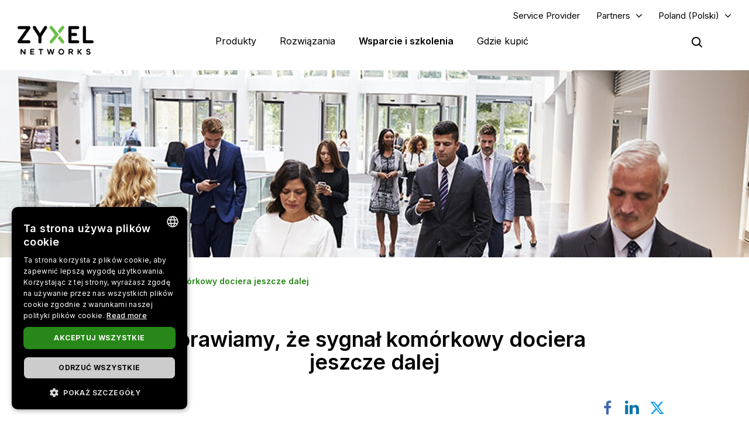

--- FILE ---
content_type: text/html; charset=UTF-8
request_url: https://www.zyxel.com/pl/pl/blogs/making-cellular-signals-go-further
body_size: 20796
content:
<!DOCTYPE html>
<html  lang="pl" dir="ltr" prefix="og: https://ogp.me/ns#">
  <head>
    <meta charset="utf-8" />
<meta name="description" content="Wzmacniające sygnał komórkowy rozwiązanie ZoneDAS firmy Zyxel jest teraz dostępne w nowych wzmacniaczach sygnału MultiSite, które można łączyć kaskadowo, aby pokryć powierzchnię nawet 25 000 m2, co sprawia, że są one idealne do stosowania w większych budynkach, galeriach handlowych, magazynach i wielu innych miejscach – powiedział Patrick Hirscher, kierownik ds. rozwoju rynku urządzeń bezprzewodowych na Europę, Bliski Wschód i Afrykę w firmie Zyxel. Oprócz mocnego sygnału Wi-Fi oczekujemy dziś silnego sygnału komórkowego wszędzie tam, gdzie jesteśmy. Jest to istotne z wielu powodów. Oczywiste jest, że ludzie chcą być w stałym kontakcie z innymi i chcą być zawsze dostępni. Wszyscy odczuwamy czasem lekki niepokój, gdy zdajemy sobie sprawę, że weszliśmy gdzieś, gdzie nie ma sygnału naszego operatora komórkowego. Staliśmy się zależni od naszych telefonów, które służą nam jako narzędzia do łączenia się ze światem, gdy nie ma nas za biurkiem. Nasze smartfony są równie ważne, ponieważ służą do obsługi danych. Przez większość czasu odbieramy pocztę e-mail, współpracujemy i uczestniczymy w konferencjach, korzystając z notebooków lub komputerów stacjonarnych, ale zdarza się, że do tych celów używamy urządzeń komórkowych. A kiedy brak jest sygnału Wi-Fi, są one idealnym rozwiązaniem, które jest zawsze w zasięgu ręki. Podwójna zależność Zyxel, jak wiadomo, słynie z rozwiązań w zakresie sieci przewodowych i bezprzewodowych Wi-Fi. Dzięki rozwiązaniom ZoneDAS spełniamy również wymogi związane z „podwójną zależnością” organizacji i użytkowników, którzy polegają zarówno na głównej infrastrukturze sieciowej, jak i na łączności komórkowej. Chociaż większość przedsiębiorstw i innych organizacji ma swoje siedziby w miejscach, w których wszędzie dostępny jest silny sygnał komórkowy, wiele z nich ma z tym problem, na przykład gdy mieszczą się w starych budynkach o grubych lub zawierających metal ścianach, gdy w budynku jest niski parter lub piwnica lub gdy korzystają z produktów, które mogą zakłócać lub blokować sygnał. Problem ten występuje w wielu budynkach, nie tylko w dużych biurowcach, ale też szpitalach, hotelach i ośrodkach wypoczynkowych, galeriach handlowych, magazynach i wieżowcach mieszkalnych. W tych przypadkach konieczne jest zastosowanie rozwiązania, które może pokryć duży obszar, a także użycie go na więcej niż jednym poziomie w sensie fizycznym, to znaczy na kilku piętrach. Idealne rozwiązanie Wzmacniacz sygnału Zyxel MultiSite to idealne rozwiązanie opisanych wyżej problemów. Poszerza on zasięg urządzenia komórkowego, które udostępnia połączenie (jest to zasadniczo komórkowy router z potężną anteną), nawet o 100 metrów, a przy tym  można go łączyć kaskadowo aż siedmiokrotnie. Oznacza to, że można skonfigurować siedem ministacji bazowych zapewniających zasięg mobilny w budynku na odległość, aż 700 metrów. Każdy wzmacniacz sygnału MultiSite zapewnia zasięg komórkowy na obszarze 3 600 m2, co oznacza, że maksymalne pokrycie wynosi aż 25 000 m2, czyli tyle, ile powierzchnia nieco ponad trzech boisk piłkarskich. Jeśli chcemy pójść jeszcze dalej i rozszerzyć zasięg na przykład przez drogę lub tunel kolejowy, jest to możliwe dzięki urządzeniom Zyxel SymmRepeater, które wzmacniają sygnał o 500 metrów i mogą być łączone kaskadowo, aby pokryć jeszcze większy obszar. Certyfikat CE RED Co ważne dla naszych klientów, wzmacniacz sygnału MultiSite ma certyfikat CE RED, co oznacza, że spełnia wszystkie niezbędne europejskie wymogi w zakresie bezpieczeństwa i zgodności z przepisami dla urządzeń korzystających z publicznych częstotliwości radiowych. Umożliwia to ich natychmiastową instalację, ponieważ użytkownik może być pewien, że urządzenie jest zgodne z przepisami. Zaskakujące w jak wielu miejscach występują trudności z odbiorem sygnału komórkowego. Stanowi to poważny problem, ponieważ, jak już wspomniano na początku tego wpisu, ludzie są przyzwyczajeni do bycia w stałym kontakcie ze światem. Rozwiązanie ZoneDAS MultiSite budzi wielkie zainteresowanie jeszcze przed swoją premierą, a my jesteśmy szczęśliwi, że będzie ono teraz dostępne również w Europie. Jeśli chcesz dowiedzieć się więcej na jego temat, skontaktuj się z najbliższym oddziałem firmy Zyxel lub zaufanym lokalnym partnerem." />
<link rel="canonical" href="https://www.zyxel.com/pl/pl/blogs/making-cellular-signals-go-further" />
<meta property="og:title" content="Sprawiamy, że sygnał komórkowy dociera jeszcze dalej | Zyxel Networks" />
<meta property="og:description" content="Wzmacniające sygnał komórkowy rozwiązanie ZoneDAS firmy Zyxel jest teraz dostępne w nowych wzmacniaczach sygnału MultiSite, które można łączyć kaskadowo, aby pokryć powierzchnię nawet 25 000 m2, co sprawia, że są one idealne do stosowania w większych budynkach, galeriach handlowych, magazynach i wielu innych miejscach – powiedział Patrick Hirscher, kierownik ds. rozwoju rynku urządzeń bezprzewodowych na Europę, Bliski Wschód i Afrykę w firmie Zyxel. Oprócz mocnego sygnału Wi-Fi oczekujemy dziś silnego sygnału komórkowego wszędzie tam, gdzie jesteśmy. Jest to istotne z wielu powodów. Oczywiste jest, że ludzie chcą być w stałym kontakcie z innymi i chcą być zawsze dostępni. Wszyscy odczuwamy czasem lekki niepokój, gdy zdajemy sobie sprawę, że weszliśmy gdzieś, gdzie nie ma sygnału naszego operatora komórkowego. Staliśmy się zależni od naszych telefonów, które służą nam jako narzędzia do łączenia się ze światem, gdy nie ma nas za biurkiem. Nasze smartfony są równie ważne, ponieważ służą do obsługi danych. Przez większość czasu odbieramy pocztę e-mail, współpracujemy i uczestniczymy w konferencjach, korzystając z notebooków lub komputerów stacjonarnych, ale zdarza się, że do tych celów używamy urządzeń komórkowych. A kiedy brak jest sygnału Wi-Fi, są one idealnym rozwiązaniem, które jest zawsze w zasięgu ręki. Podwójna zależność Zyxel, jak wiadomo, słynie z rozwiązań w zakresie sieci przewodowych i bezprzewodowych Wi-Fi. Dzięki rozwiązaniom ZoneDAS spełniamy również wymogi związane z „podwójną zależnością” organizacji i użytkowników, którzy polegają zarówno na głównej infrastrukturze sieciowej, jak i na łączności komórkowej. Chociaż większość przedsiębiorstw i innych organizacji ma swoje siedziby w miejscach, w których wszędzie dostępny jest silny sygnał komórkowy, wiele z nich ma z tym problem, na przykład gdy mieszczą się w starych budynkach o grubych lub zawierających metal ścianach, gdy w budynku jest niski parter lub piwnica lub gdy korzystają z produktów, które mogą zakłócać lub blokować sygnał. Problem ten występuje w wielu budynkach, nie tylko w dużych biurowcach, ale też szpitalach, hotelach i ośrodkach wypoczynkowych, galeriach handlowych, magazynach i wieżowcach mieszkalnych. W tych przypadkach konieczne jest zastosowanie rozwiązania, które może pokryć duży obszar, a także użycie go na więcej niż jednym poziomie w sensie fizycznym, to znaczy na kilku piętrach. Idealne rozwiązanie Wzmacniacz sygnału Zyxel MultiSite to idealne rozwiązanie opisanych wyżej problemów. Poszerza on zasięg urządzenia komórkowego, które udostępnia połączenie (jest to zasadniczo komórkowy router z potężną anteną), nawet o 100 metrów, a przy tym  można go łączyć kaskadowo aż siedmiokrotnie. Oznacza to, że można skonfigurować siedem ministacji bazowych zapewniających zasięg mobilny w budynku na odległość, aż 700 metrów. Każdy wzmacniacz sygnału MultiSite zapewnia zasięg komórkowy na obszarze 3 600 m2, co oznacza, że maksymalne pokrycie wynosi aż 25 000 m2, czyli tyle, ile powierzchnia nieco ponad trzech boisk piłkarskich. Jeśli chcemy pójść jeszcze dalej i rozszerzyć zasięg na przykład przez drogę lub tunel kolejowy, jest to możliwe dzięki urządzeniom Zyxel SymmRepeater, które wzmacniają sygnał o 500 metrów i mogą być łączone kaskadowo, aby pokryć jeszcze większy obszar. Certyfikat CE RED Co ważne dla naszych klientów, wzmacniacz sygnału MultiSite ma certyfikat CE RED, co oznacza, że spełnia wszystkie niezbędne europejskie wymogi w zakresie bezpieczeństwa i zgodności z przepisami dla urządzeń korzystających z publicznych częstotliwości radiowych. Umożliwia to ich natychmiastową instalację, ponieważ użytkownik może być pewien, że urządzenie jest zgodne z przepisami. Zaskakujące w jak wielu miejscach występują trudności z odbiorem sygnału komórkowego. Stanowi to poważny problem, ponieważ, jak już wspomniano na początku tego wpisu, ludzie są przyzwyczajeni do bycia w stałym kontakcie ze światem. Rozwiązanie ZoneDAS MultiSite budzi wielkie zainteresowanie jeszcze przed swoją premierą, a my jesteśmy szczęśliwi, że będzie ono teraz dostępne również w Europie. Jeśli chcesz dowiedzieć się więcej na jego temat, skontaktuj się z najbliższym oddziałem firmy Zyxel lub zaufanym lokalnym partnerem." />
<meta property="og:image" content="https://www.zyxel.com/library/assets/homepage/Zyxel_Networks_logo_color.png" />
<meta name="Generator" content="Drupal 10 (https://www.drupal.org)" />
<meta name="MobileOptimized" content="width" />
<meta name="HandheldFriendly" content="true" />
<meta name="viewport" content="width=device-width, initial-scale=1.0" />
<script type="application/ld+json">{
    "@context": "https://schema.org",
    "@graph": [
        {
            "@type": "BlogPosting",
            "headline": "Sprawiamy, że sygnał komórkowy dociera jeszcze dalej",
            "description": "Wzmacniające sygnał komórkowy rozwiązanie ZoneDAS firmy Zyxel jest teraz dostępne w nowych wzmacniaczach sygnału MultiSite, które można łączyć kaskadowo, aby pokryć powierzchnię nawet 25 000 m2, co sprawia, że są one idealne do stosowania w większych budynkach, galeriach handlowych, magazynach i wielu innych miejscach – powiedział Patrick Hirscher, kierownik ds. rozwoju rynku urządzeń bezprzewodowych na Europę, Bliski Wschód i Afrykę w firmie Zyxel.\nOprócz mocnego sygnału Wi-Fi oczekujemy dziś silnego sygnału komórkowego wszędzie tam, gdzie jesteśmy. Jest to istotne z wielu powodów. Oczywiste jest, że ludzie chcą być w stałym kontakcie z innymi i chcą być zawsze dostępni. Wszyscy odczuwamy czasem lekki niepokój, gdy zdajemy sobie sprawę, że weszliśmy gdzieś, gdzie nie ma sygnału naszego operatora komórkowego. Staliśmy się zależni od naszych telefonów, które służą nam jako narzędzia do łączenia się ze światem, gdy nie ma nas za biurkiem.\nNasze smartfony są równie ważne, ponieważ służą do obsługi danych. Przez większość czasu odbieramy pocztę e-mail, współpracujemy i uczestniczymy w konferencjach, korzystając z notebooków lub komputerów stacjonarnych, ale zdarza się, że do tych celów używamy urządzeń komórkowych. A kiedy brak jest sygnału Wi-Fi, są one idealnym rozwiązaniem, które jest zawsze w zasięgu ręki.\nPodwójna zależność\nZyxel, jak wiadomo, słynie z rozwiązań w zakresie sieci przewodowych i bezprzewodowych Wi-Fi. Dzięki rozwiązaniom ZoneDAS spełniamy również wymogi związane z „podwójną zależnością” organizacji i użytkowników, którzy polegają zarówno na głównej infrastrukturze sieciowej, jak i na łączności komórkowej.\nChociaż większość przedsiębiorstw i innych organizacji ma swoje siedziby w miejscach, w których wszędzie dostępny jest silny sygnał komórkowy, wiele z nich ma z tym problem, na przykład gdy mieszczą się w starych budynkach o grubych lub zawierających metal ścianach, gdy w budynku jest niski parter lub piwnica lub gdy korzystają z produktów, które mogą zakłócać lub blokować sygnał.\nProblem ten występuje w wielu budynkach, nie tylko w dużych biurowcach, ale też szpitalach, hotelach i ośrodkach wypoczynkowych, galeriach handlowych, magazynach i wieżowcach mieszkalnych. W tych przypadkach konieczne jest zastosowanie rozwiązania, które może pokryć duży obszar, a także użycie go na więcej niż jednym poziomie w sensie fizycznym, to znaczy na kilku piętrach.\nIdealne rozwiązanie\nWzmacniacz sygnału Zyxel MultiSite to idealne rozwiązanie opisanych wyżej problemów. Poszerza on zasięg urządzenia komórkowego, które udostępnia połączenie (jest to zasadniczo komórkowy router z potężną anteną), nawet o 100 metrów, a przy tym  można go łączyć kaskadowo aż siedmiokrotnie. Oznacza to, że można skonfigurować siedem ministacji bazowych zapewniających zasięg mobilny w budynku na odległość, aż 700 metrów.\nKażdy wzmacniacz sygnału MultiSite zapewnia zasięg komórkowy na obszarze 3 600 m2, co oznacza, że maksymalne pokrycie wynosi aż 25 000 m2, czyli tyle, ile powierzchnia nieco ponad trzech boisk piłkarskich.\nJeśli chcemy pójść jeszcze dalej i rozszerzyć zasięg na przykład przez drogę lub tunel kolejowy, jest to możliwe dzięki urządzeniom Zyxel SymmRepeater, które wzmacniają sygnał o 500 metrów i mogą być łączone kaskadowo, aby pokryć jeszcze większy obszar.\nCertyfikat CE RED\nCo ważne dla naszych klientów, wzmacniacz sygnału MultiSite ma certyfikat CE RED, co oznacza, że spełnia wszystkie niezbędne europejskie wymogi w zakresie bezpieczeństwa i zgodności z przepisami dla urządzeń korzystających z publicznych częstotliwości radiowych. Umożliwia to ich natychmiastową instalację, ponieważ użytkownik może być pewien, że urządzenie jest zgodne z przepisami.\nZaskakujące w jak wielu miejscach występują trudności z odbiorem sygnału komórkowego. Stanowi to poważny problem, ponieważ, jak już wspomniano na początku tego wpisu, ludzie są przyzwyczajeni do bycia w stałym kontakcie ze światem. Rozwiązanie ZoneDAS MultiSite budzi wielkie zainteresowanie jeszcze przed swoją premierą, a my jesteśmy szczęśliwi, że będzie ono teraz dostępne również w Europie. Jeśli chcesz dowiedzieć się więcej na jego temat, skontaktuj się z najbliższym oddziałem firmy Zyxel lub zaufanym lokalnym partnerem.",
            "datePublished": "2022-06-24T18:34:27+0800",
            "isAccessibleForFree": "True",
            "dateModified": "2022-09-26T10:58:09+0800",
            "author": {
                "@type": "Corporation",
                "name": "Zyxel Networks"
            },
            "publisher": {
                "@type": "Corporation",
                "name": "Zyxel Networks"
            }
        },
        {
            "@type": "WebSite",
            "name": "Zyxel",
            "url": "https://www.zyxel.com/pl/pl"
        }
    ]
}</script>
<link rel="icon" href="/sites/zyxel/files/favicon/favicon.png" type="image/png" />
<link rel="alternate" hreflang="x-default" href="https://www.zyxel.com/uk/en-gb/blogs/making-cellular-signals-go-further" />
<link rel="alternate" hreflang="en" href="https://www.zyxel.com/global/en/blogs/making-cellular-signals-go-further" />
<link rel="alternate" hreflang="cs-cz" href="https://www.zyxel.com/cz/cs/blogs/making-cellular-signals-go-further" />
<link rel="alternate" hreflang="fr-fr" href="https://www.zyxel.com/fr/fr/blogs/making-cellular-signals-go-further" />
<link rel="alternate" hreflang="de-de" href="https://www.zyxel.com/de/de/blogs/making-cellular-signals-go-further" />
<link rel="alternate" hreflang="hu-hu" href="https://www.zyxel.com/hu/hu/blogs/making-cellular-signals-go-further" />
<link rel="alternate" hreflang="pl-pl" href="https://www.zyxel.com/pl/pl/blogs/making-cellular-signals-go-further" />
<link rel="alternate" hreflang="sk-sk" href="https://www.zyxel.com/sk/sk/blogs/making-cellular-signals-go-further" />
<link rel="alternate" hreflang="de-ch" href="https://www.zyxel.com/ch/de-ch/blogs/making-cellular-signals-go-further" />
<link rel="alternate" hreflang="en-gb" href="https://www.zyxel.com/uk/en-gb/blogs/making-cellular-signals-go-further" />
<link rel="preconnect" href="https://fonts.googleapis.com/" />
<link rel="preconnect" href="https://fonts.gstatic.com/" crossorigin="" />
<link rel="stylesheet" href="https://fonts.googleapis.com/css2?family=Noto+Sans+JP&amp;family=Noto+Sans+Thai&amp;family=Noto+Sans:ital@0;1&amp;display=swap" />
<script src="/sites/zyxel/files/google_tag/poland/google_tag.script.js?t8yai4" defer></script>
<script>window.a2a_config=window.a2a_config||{};a2a_config.callbacks=[];a2a_config.overlays=[];a2a_config.templates={};</script>
<script src="/sites/zyxel/files/google_tag/universal/google_tag.script.js?t8yai4" defer></script>

    <link href="https://fonts.googleapis.com/css2?family=Noto+Sans+TC:wght@100..900&display=swap" rel="stylesheet">
    <meta name="theme-color" content="#6CBE45" />
    <meta name="viewport" content="width=device-width, initial-scale=1, maximum-scale=1, user-scalable=0, viewport-fit=cover"/>
    <title>Sprawiamy, że sygnał komórkowy dociera jeszcze dalej | Zyxel Networks</title>
    <link rel="stylesheet" media="all" href="/libraries/slick/slick/slick.css?t8yai4" />
<link rel="stylesheet" media="all" href="/core/assets/vendor/jquery.ui/themes/base/core.css?t8yai4" />
<link rel="stylesheet" media="all" href="/core/assets/vendor/jquery.ui/themes/base/controlgroup.css?t8yai4" />
<link rel="stylesheet" media="all" href="/core/assets/vendor/jquery.ui/themes/base/checkboxradio.css?t8yai4" />
<link rel="stylesheet" media="all" href="/core/assets/vendor/jquery.ui/themes/base/resizable.css?t8yai4" />
<link rel="stylesheet" media="all" href="/core/assets/vendor/jquery.ui/themes/base/button.css?t8yai4" />
<link rel="stylesheet" media="all" href="/core/assets/vendor/jquery.ui/themes/base/dialog.css?t8yai4" />
<link rel="stylesheet" media="all" href="/core/modules/system/css/components/align.module.css?t8yai4" />
<link rel="stylesheet" media="all" href="/core/modules/system/css/components/fieldgroup.module.css?t8yai4" />
<link rel="stylesheet" media="all" href="/core/modules/system/css/components/container-inline.module.css?t8yai4" />
<link rel="stylesheet" media="all" href="/core/modules/system/css/components/clearfix.module.css?t8yai4" />
<link rel="stylesheet" media="all" href="/core/modules/system/css/components/details.module.css?t8yai4" />
<link rel="stylesheet" media="all" href="/core/modules/system/css/components/hidden.module.css?t8yai4" />
<link rel="stylesheet" media="all" href="/core/modules/system/css/components/item-list.module.css?t8yai4" />
<link rel="stylesheet" media="all" href="/core/modules/system/css/components/js.module.css?t8yai4" />
<link rel="stylesheet" media="all" href="/core/modules/system/css/components/nowrap.module.css?t8yai4" />
<link rel="stylesheet" media="all" href="/core/modules/system/css/components/position-container.module.css?t8yai4" />
<link rel="stylesheet" media="all" href="/core/modules/system/css/components/reset-appearance.module.css?t8yai4" />
<link rel="stylesheet" media="all" href="/core/modules/system/css/components/resize.module.css?t8yai4" />
<link rel="stylesheet" media="all" href="/core/modules/system/css/components/system-status-counter.css?t8yai4" />
<link rel="stylesheet" media="all" href="/core/modules/system/css/components/system-status-report-counters.css?t8yai4" />
<link rel="stylesheet" media="all" href="/core/modules/system/css/components/system-status-report-general-info.css?t8yai4" />
<link rel="stylesheet" media="all" href="/core/modules/system/css/components/tablesort.module.css?t8yai4" />
<link rel="stylesheet" media="all" href="/core/misc/components/progress.module.css?t8yai4" />
<link rel="stylesheet" media="all" href="/modules/contrib/jquery_ui/assets/vendor/jquery.ui/themes/base/core.css?t8yai4" />
<link rel="stylesheet" media="all" href="/sites/zyxel/files/snippet/YPX4AB2VhcY8V58nZCtcfMyFLxQwa4G29-KjOLk7yRc.css?t8yai4" />
<link rel="stylesheet" media="all" href="//cdnjs.cloudflare.com/ajax/libs/font-awesome/6.4.2/css/all.min.css" />
<link rel="stylesheet" media="all" href="/modules/contrib/webform/css/webform.form.css?t8yai4" />
<link rel="stylesheet" media="all" href="/modules/contrib/webform/css/webform.element.details.toggle.css?t8yai4" />
<link rel="stylesheet" media="all" href="/modules/contrib/webform/css/webform.element.message.css?t8yai4" />
<link rel="stylesheet" media="all" href="/core/modules/views/css/views.module.css?t8yai4" />
<link rel="stylesheet" media="all" href="/modules/contrib/ckeditor/css/ckeditor.css?t8yai4" />
<link rel="stylesheet" media="all" href="/core/assets/vendor/jquery.ui/themes/base/theme.css?t8yai4" />
<link rel="stylesheet" media="all" href="/modules/contrib/addtoany/css/addtoany.css?t8yai4" />
<link rel="stylesheet" media="all" href="/modules/contrib/social_media_links/css/social_media_links.theme.css?t8yai4" />
<link rel="stylesheet" media="all" href="/modules/contrib/jquery_ui/assets/vendor/jquery.ui/themes/base/theme.css?t8yai4" />
<link rel="stylesheet" media="all" href="/modules/contrib/tb_megamenu/dist/base.css?t8yai4" />
<link rel="stylesheet" media="all" href="/modules/contrib/tb_megamenu/dist/styles.css?t8yai4" />
<link rel="stylesheet" media="all" href="/modules/contrib/jquery_ui/assets/vendor/jquery.ui/themes/base/draggable.css?t8yai4" />
<link rel="stylesheet" media="all" href="/modules/contrib/jquery_ui/assets/vendor/jquery.ui/themes/base/resizable.css?t8yai4" />
<link rel="stylesheet" media="all" href="https://bulletin.nebula.zyxel.com/app-launcher/app-launcher-sdk.prod.css" />
<link rel="stylesheet" media="all" href="https://bulletin.nebula.zyxel.com/zynet-account/account-sdk.prod.css" />
<link rel="stylesheet" media="all" href="https://zyxel-channel-library.s3.amazonaws.com/library/css/coverpage/coverpage.css" />
<link rel="stylesheet" media="all" href="/themes/custom/zyxel/css/style.css?t8yai4" />

    
                  <link rel="stylesheet" href="/sites/zyxel/files/library/css/blog/blog-styles.css" media="all" />
            </head>
  <body class="blog-detail path-node page-node-type-blog has-glyphicons" country="pl">
    <a href="#main-content" class="visually-hidden focusable skip-link">
      Przejdź do treści
    </a>
    <noscript><iframe src="https://www.googletagmanager.com/ns.html?id=GTM-THHCLG8" height="0" width="0" style="display:none;visibility:hidden"></iframe></noscript><noscript><iframe src="https://www.googletagmanager.com/ns.html?id=GTM-KPZ49KB" height="0" width="0" style="display:none;visibility:hidden"></iframe></noscript>
      <div class="dialog-off-canvas-main-canvas" data-off-canvas-main-canvas>
              <div class="header panel">
      <header class="navbar navbar-default container" id="navbar" role="banner">
                  <div class="region region-navigation-top">
    <section id="block-block-content-c50484e0-f435-4eff-adcd-73a66ea254b9" class="block block-block-content block-block-contentc50484e0-f435-4eff-adcd-73a66ea254b9 clearfix">
  
    

      
            <div class="field field--name-field-content field--type-text-long field--label-hidden field--item"><a href="https://www.zyxel.com/service-provider" id="header-sp" class="header-sp" target="_blank" rel="noopener noreferrer">Service Provider</a></div>
      
  </section>

<section id="block-block-content-f78d1c19-129e-4ea7-b003-035eca8dc316" class="block block-block-content block-block-contentf78d1c19-129e-4ea7-b003-035eca8dc316 clearfix">
  
    

      
            <div class="field field--name-field-content field--type-text-long field--label-hidden field--item"><div class="dropdown-partners"><button class="header-partners dropbtn" onclick="PartnersMenu()">Partners</button><div id="PartnersDropdown" class="dropdown-content"><a href="javascript:void(0)" class="closebtn" onclick="closeNav()">×</a> <p>Already a Partner?</p> <a href="https://partner.zyxel.cloud/" target="_blank"><button class="login">Log in</button></a> <div class="link"> <a href="/pl/pl/partners/partner-program">Partner Program</a> </div> <div class="link"> <a href="/global/en/partners/ecosystem-partners" target="_blank">Ecosystem Partners</a> </div> </div> </div>
<style type="text/css">.tb-megamenu .mega-align-justify>.dropdown-menu {
    top: 70px;
}

.dropdown-partners {
  position: relative;
  display: inline-block;
}

.dropdown-content {
  display: none;
  position: absolute;
  min-width: 240px;
  background: #fff !important;
  box-shadow: 0px 4px 9px rgba(0,0,0,0.15);
  text-align: left;
  z-index: 10;  
}

.dropdown-content p, .dropdown-content a {
  color: black;
  font-weight: 600 !important;
  text-decoration: none;
  display: block;
}

.dropdown-content p {
	font-size: 15px;
	padding: 20px 20px 0;
}	

.dropdown-content .link {
	padding: 0 20px;
}

.dropdown-content .link:last-child {
	padding: 0 20px 2px;
}
	  
.dropdown-content .link a {
	padding: 15px 0;
    border-top: 1px solid #ddd !important;
}	

.dropdown-content button {
	font-size: 14px !important;
    display: inline-block !important;
    padding: 0 40px !important;
    background: #288719 !important;
    color: #fff !important;
    height: 40px !important;
    border-radius: 50px !important;
	border-color: transparent;
    margin: 0 20px 20px;
}

.dropdown-content button:hover {
    text-decoration: none !important;
    background-color: #006e18 !important;
    border-color: transparent !important;
}

.dropdown-content a:hover {
    color: #288719!important;
}

.dropdown-content .login a, .dropdown-content .login a:hover {
    color: #ffffff!important;
}

.show {display: block;}

.header.panel .region.region-navigation-top>section {
    display: inline-block;
    padding-left: 0 !important;
}

.header-partners {
    background: transparent;
    border: none;
    padding-right: 15px;
	margin-right: 8px;
    margin-left: 8px;
}

.dropdown-partners .closebtn {
	position: absolute;
    top: -20px;
    right: 20px;
    font-size: 40px;
    font-weight: 100!important;
	padding: 15px 0;
}

.dropdown-partners .closebtn a:hover {
    color: #000!important;
}

@media screen and (min-width: 1024px){
	.dropbtn:after {
		content: "\f107";
		display: inline-block;
		vertical-align: middle;
		font: normal normal normal 14px/1 FontAwesome;
		padding-left: 9px;
		font-size: 18px;
		margin-top: -2px;
	}
	.cms-home .header.panel .header-partners {
		color: #fff !important;
	}
}
</style>
<script>
/* When the user clicks on the button, 
toggle between hiding and showing the dropdown content */
function PartnersMenu() {
  document.getElementById("PartnersDropdown").classList.toggle("show");
}

// Close the dropdown if the user clicks outside of it
window.onclick = function(event) {
  if (!event.target.matches('.dropbtn')) {
    var dropdowns = document.getElementsByClassName("dropdown-content");
    var i;
    for (i = 0; i < dropdowns.length; i++) {
      var openDropdown = dropdowns[i];
      if (openDropdown.classList.contains('show')) {
        openDropdown.classList.remove('show');
      }
    }
  }
}
</script></div>
      
  </section>

<section id="block-domain-menu" class="block block-zyxel-domain block-domain-menu clearfix">
  
    

      <a href="#" class="selected-domain">Poland (Polski)</a><div class="domain-selection-wrapper hidden">
  <div class="domain-selection-wrapper-container">
    <h5>
      Select Your Location      <span class="icon-close-lang"></span>
    </h5>
          <div class="domain-selection-region">
                <ul>
                      <li><a href="https://www.zyxel.com/global/en/blogs/making-cellular-signals-go-further">Global (English)</a></li>
                  </ul>
      </div>
          <div class="domain-selection-region">
        <h6 class="country-name">Africa</h6>        <ul>
                      <li><a href="https://www.zyxel.com/em/en-em/blogs/making-cellular-signals-go-further">South Africa (English)</a></li>
                  </ul>
      </div>
          <div class="domain-selection-region">
        <h6 class="country-name">Asia</h6>        <ul>
                      <li><a href="https://www.zyxel.com/ru/ru">Armenia (Русский)</a></li>
                      <li><a href="https://www.zyxel.com/ru/ru">Azerbaijan (Русский)</a></li>
                      <li><a href="https://www.zyxel.cn/cn/sc">China (简体中文)</a></li>
                      <li><a href="https://www.zyxel.com/em/en-em/blogs/making-cellular-signals-go-further">Georgia (English)</a></li>
                      <li><a href="https://www.zyxel.com/in/en-in">India (English)</a></li>
                      <li><a href="https://www.zyxel.com/jp/ja">Japan (日本語)</a></li>
                      <li><a href="https://www.zyxel.com/ru/ru">Kazakhstan (Русский)</a></li>
                      <li><a href="https://www.zyxel.com/ru/ru">Kyrgyzstan (Русский)</a></li>
                      <li><a href="https://www.zyxel.com/global/en/blogs/making-cellular-signals-go-further">Malaysia (English)</a></li>
                      <li><a href="https://www.zyxel.com/global/en/blogs/making-cellular-signals-go-further">Pakistan (English)</a></li>
                      <li><a href="https://www.zyxel.com/global/en/blogs/making-cellular-signals-go-further">Philippines (English)</a></li>
                      <li><a href="https://www.zyxel.com/global/en/blogs/making-cellular-signals-go-further">Singapore (English)</a></li>
                      <li><a href="http://www.zyxel.kr/">South Korea (한국어)</a></li>
                      <li><a href="https://www.zyxel.com/tw/zh">Taiwan (繁體中文)</a></li>
                      <li><a href="https://www.zyxel.com/ru/ru">Tajikistan (Русский)</a></li>
                      <li><a href="https://www.zyxel.com/th/th">Thailand (ภาษาไทย)</a></li>
                      <li><a href="https://www.zyxel.com/ru/ru">Turkmenistan (Русский)</a></li>
                      <li><a href="https://www.zyxel.com/ru/ru">Uzbekistan (Русский)</a></li>
                      <li><a href="https://www.zyxel.com/vn/vi">Vietnam (Tiếng Việt)</a></li>
                  </ul>
      </div>
          <div class="domain-selection-region">
        <h6 class="country-name">Central America</h6>        <ul>
                      <li><a href="https://www.zyxel.com/us/en-us">Central America (English)</a></li>
                  </ul>
      </div>
          <div class="domain-selection-region">
        <h6 class="country-name">Europe</h6>        <ul>
                      <li><a href="https://www.zyxel.com/nl/nl">Belgium (Nederlands)</a></li>
                      <li><a href="https://www.zyxel.com/fr/fr/blogs/making-cellular-signals-go-further">Belgium (Français)</a></li>
                      <li><a href="https://www.zyxel.com/bg/bg">Bulgaria (Български)</a></li>
                      <li><a href="https://www.zyxel.com/em/en-em/blogs/making-cellular-signals-go-further">Cyprus (English)</a></li>
                      <li><a href="https://www.zyxel.com/cz/cs/blogs/making-cellular-signals-go-further">Czechia (Čeština)</a></li>
                      <li><a href="https://www.zyxel.com/dk/da">Denmark (Dansk)</a></li>
                      <li><a href="https://www.zyxel.com/uk/en-gb/blogs/making-cellular-signals-go-further">Estonia (English)</a></li>
                      <li><a href="https://www.zyxel.com/fi/fi">Finland (Suomi)</a></li>
                      <li><a href="https://www.zyxel.com/fr/fr/blogs/making-cellular-signals-go-further">France (Français)</a></li>
                      <li><a href="https://www.zyxel.com/de/de/blogs/making-cellular-signals-go-further">Germany (Deutsch)</a></li>
                      <li><a href="https://www.zyxel.com/em/en-em/blogs/making-cellular-signals-go-further">Greece (English)</a></li>
                      <li><a href="https://www.zyxel.com/hu/hu/blogs/making-cellular-signals-go-further">Hungary (Magyar)</a></li>
                      <li><a href="https://www.zyxel.com/uk/en-gb/blogs/making-cellular-signals-go-further">Ireland (English)</a></li>
                      <li><a href="https://www.zyxel.com/it/it">Italy (Italiano)</a></li>
                      <li><a href="https://www.zyxel.com/uk/en-gb/blogs/making-cellular-signals-go-further">Latvia (English)</a></li>
                      <li><a href="https://www.zyxel.com/uk/en-gb/blogs/making-cellular-signals-go-further">Lithuania (English)</a></li>
                      <li><a href="https://www.zyxel.com/nl/nl">Netherlands (Nederlands)</a></li>
                      <li><a href="https://www.zyxel.com/no/no">Norway (Norsk)</a></li>
                      <li><a href="https://www.zyxel.com/pl/pl/blogs/making-cellular-signals-go-further">Poland (Polish)</a></li>
                      <li><a href="https://www.zyxel.com/es/es">Portugal (Español)</a></li>
                      <li><a href="https://www.zyxel.com/ro/ro">Romania (România)</a></li>
                      <li><a href="https://www.zyxel.com/ru/ru">CIS (Русский)</a></li>
                      <li><a href="https://www.zyxel.com/sk/sk/blogs/making-cellular-signals-go-further">Slovakia (Slovenčina)</a></li>
                      <li><a href="https://www.zyxel.com/es/es">Spain (Español)</a></li>
                      <li><a href="https://www.zyxel.com/se/sv">Sweden (Svenska)</a></li>
                      <li><a href="https://www.zyxel.com/fr/fr/blogs/making-cellular-signals-go-further">Switzerland (Français)</a></li>
                      <li><a href="https://www.zyxel.com/ch/de-ch/blogs/making-cellular-signals-go-further">Switzerland (Deutsch)</a></li>
                      <li><a href="https://www.zyxel.com/tr/tr">Turkiye (Türkiye)</a></li>
                      <li><a href="https://www.zyxel.com/ua/uk-ua">Ukraine (Українська)</a></li>
                      <li><a href="https://www.zyxel.com/uk/en-gb/blogs/making-cellular-signals-go-further">United Kingdom (English)</a></li>
                  </ul>
      </div>
          <div class="domain-selection-region">
        <h6 class="country-name">Middle East</h6>        <ul>
                      <li><a href="https://www.zyxel.com/em/en-em/blogs/making-cellular-signals-go-further">Middle East (English)</a></li>
                  </ul>
      </div>
          <div class="domain-selection-region">
        <h6 class="country-name">North America</h6>        <ul>
                      <li><a href="https://www.zyxel.com/us/en-us">United States (English)</a></li>
                  </ul>
      </div>
          <div class="domain-selection-region">
        <h6 class="country-name">Oceania</h6>        <ul>
                      <li><a href="https://www.zyxel.com/global/en/blogs/making-cellular-signals-go-further">Australia (English)</a></li>
                      <li><a href="https://www.zyxel.com/global/en/blogs/making-cellular-signals-go-further">New Zealand (English)</a></li>
                  </ul>
      </div>
          <div class="domain-selection-region">
        <h6 class="country-name">South America</h6>        <ul>
                      <li><a href="https://www.zyxel.com/co/es-co">Argentina (Español)</a></li>
                      <li><a href="https://www.zyxel.com/co/es-co">Bolivia (Español)</a></li>
                      <li><a href="https://www.zyxel.com/br/pt">Brazil (Português)</a></li>
                      <li><a href="https://www.zyxel.com/co/es-co">Chile (Español)</a></li>
                      <li><a href="https://www.zyxel.com/co/es-co">Colombia (Español)</a></li>
                      <li><a href="https://www.zyxel.com/co/es-co">Ecuador (Español)</a></li>
                      <li><a href="https://www.zyxel.com/co/es-co">Paraguay (Español)</a></li>
                      <li><a href="https://www.zyxel.com/co/es-co">Peru (Español)</a></li>
                      <li><a href="https://www.zyxel.com/co/es-co">Uruguay (Español)</a></li>
                  </ul>
      </div>
      </div>
</div>

  </section>


  </div>


        <div class="main-menu">
          <div class="navbar-header">
              <div class="region region-navigation">
    <section id="block-logo-2" class="block block-zyxel-common block-logo-2 clearfix">
  
    

      <a href="/pl/pl" title="ZYXEL Home" rel="home" class="site-logo">
   <img src="/themes/custom/zyxel/logo-2.png" alt="ZYXEL Home" />
</a>

  </section>


  </div>

                                      <button type="button" class="navbar-toggle" data-toggle="collapse">
                <span class="sr-only">Toggle navigation</span>
                <span class="icon-bar"></span>
                <span class="icon-bar"></span>
                <span class="icon-bar"></span>
              </button>
                      </div>
                                <div id="navbar-collapse" class="navbar-collapse">
                <div class="region region-navigation-collapsible">
    <section id="block-main-menu" class="block block-tb-megamenu block-tb-megamenu-menu-blockmain clearfix">
  
    

      <nav  class="tbm tbm-main tbm-no-arrows" id="tbm-main" data-breakpoint="1023" aria-label="main navigation">
      <button class="tbm-button" type="button">
      <span class="tbm-button-container">
        <span></span>
        <span></span>
        <span></span>
        <span></span>
      </span>
    </button>
    <div class="tbm-collapse ">
    <ul  class="tbm-nav level-0 items-4" role="list" >
        <li  class="tbm-item level-1 tbm-justify tbm-item--has-dropdown" aria-level="1" >
      <div class="tbm-link-container">
            <a href="https://www.zyxel.com/pl/pl/products"  class="tbm-link level-1 tbm-toggle" aria-expanded="false">
                Produkty
          </a>
                <button class="tbm-submenu-toggle"><span class="visually-hidden">Toggle submenu</span></button>
          </div>
    <div  class="tbm-submenu tbm-item-child tbm-has-width" style="width: 1140px;" role="list">
      <div  class="tbm-row">
      <div  class="tbm-column span8" id="tbm-product-category-mega-menu">
  <div class="tbm-column-inner">
                 <div  class="tbm-block">
    <div class="block-inner">
      <section id="block-product-category-mega-menu" class="block block-zyxel-product block-product-category-mega-menu clearfix">
  
    

      <div class="product-category-mega-menu-wrapper">
      <div class="product-category-mega-menu-item">
      <h3>Bezpieczeństwo</h3>
      <p></p>
      <ul>
                  <li><img src="/sites/zyxel/files/library/assets/icons-segment/business/green_business-01-security-appliances-and-services.png" width="19" alt=""><a href="/pl/pl/products/next-gen-firewall" onclick="ga(&#039;send&#039;, &#039;event&#039;, &#039;&#039;, &#039;&#039;, &#039;&#039;)" class="icon-product-security-appliances-services">Firewall nowej generacji</a></li>
                  <li><img src="/sites/zyxel/files/library/assets/icons-segment/business/green_business-04-commercial-gateways.png" width="19" alt=""><a href="/pl/pl/products/vpn-firewall" onclick="ga(&#039;send&#039;, &#039;event&#039;, &#039;&#039;, &#039;&#039;, &#039;&#039;)" class="icon-product-commercial-gateways">Firewall VPN</a></li>
              </ul>
    </div>
      <div class="product-category-mega-menu-item">
      <h3>Łaczność sieciowa</h3>
      <p></p>
      <ul>
                  <li><img src="/sites/zyxel/files/library/assets/icons-segment/business/green_business-02-switches.png" width="19" alt=""><a href="/pl/pl/products/switch" onclick="ga(&#039;send&#039;, &#039;event&#039;, &#039;&#039;, &#039;&#039;, &#039;&#039;)" class="icon-product-switches">Przełącznik</a></li>
                  <li><img src="/sites/zyxel/files/library/assets/icons-segment/business/green_business-03-wlan-aps-and-controllers.png" width="19" alt=""><a href="/pl/pl/products/wireless" onclick="ga(&#039;send&#039;, &#039;event&#039;, &#039;&#039;, &#039;&#039;, &#039;&#039;)" class="icon-product-wlan-aps-controllers">Łączność bezprzewodowa</a></li>
                  <li><img src="/sites/zyxel/files/library/assets/icons-segment/sp/green_sp-02-lte-and-3g-cpes.png" width="19" alt=""><a href="/pl/pl/products/fixed-wireless-access" onclick="ga(&#039;send&#039;, &#039;event&#039;, &#039;&#039;, &#039;&#039;, &#039;&#039;)" class="icon-product-lte-3g-cpes">Stały dostęp bezprzewodowy</a></li>
              </ul>
    </div>
      <div class="product-category-mega-menu-item">
      <h3>Usługi i licencje</h3>
      <p></p>
      <ul>
                  <li><img src="/sites/zyxel/files/library/assets/icons-segment/service-and-license/green_service-and-license-01-security.png" width="19" alt=""><a href="/pl/pl/products/security" onclick="ga(&#039;send&#039;, &#039;event&#039;, &#039;&#039;, &#039;&#039;, &#039;&#039;)" class="icon-product-security-services-licenses">Bezpieczeństwo</a></li>
                  <li><img src="/sites/zyxel/files/library/assets/icons-segment/service-and-license/green_service-and-license-02-management-and-reporting.png" width="19" alt=""><a href="/pl/pl/products/management-and-reporting" onclick="ga(&#039;send&#039;, &#039;event&#039;, &#039;&#039;, &#039;&#039;, &#039;&#039;)" class="icon-product-network-management">Zarządzanie i raportowanie</a></li>
                  <li><img src="/sites/zyxel/files/library/assets/icons-segment/service-and-license/green_service-and-license-03-endpoint-and-connectivity.png" width="19" alt=""><a href="/pl/pl/products/endpoint-and-connectivity" onclick="ga(&#039;send&#039;, &#039;event&#039;, &#039;&#039;, &#039;&#039;, &#039;&#039;)" class="icon-product-security-services-licenses">Endpoint and Connectivity</a></li>
                  <li><img src="/sites/zyxel/files/library/assets/icons-segment/service-and-license/ori_service-and-license-04-nebula.png" width="19" alt=""><a href="/pl/pl/products/nebula-cloud-center" onclick="ga(&#039;send&#039;, &#039;event&#039;, &#039;&#039;, &#039;&#039;, &#039;&#039;)">Nebula Cloud Center</a></li>
              </ul>
    </div>
      <div class="product-category-mega-menu-item">
      <h3>Łączność domowa</h3>
      <p></p>
      <ul>
                  <li><img src="/sites/zyxel/files/library/assets/icons-segment/sp/green_sp-01-dsl-cpes.png" width="19" alt=""><a href="/pl/pl/products/dsl-cpe" onclick="ga(&#039;send&#039;, &#039;event&#039;, &#039;&#039;, &#039;&#039;, &#039;&#039;)" class="icon-product-dsl-cpes">DSL CPE</a></li>
              </ul>
    </div>
  </div>

  </section>


    </div>
  </div>

      </div>
</div>

      <div  class="tbm-column span4" id="tbm-whats-new-mega-menu">
  <div class="tbm-column-inner">
                 <div  class="tbm-block">
    <div class="block-inner">
      <section id="block-block-content37686f10-53ec-475f-9ee5-39fd2ffed22a" class="block block-block-content block-block-content37686f10-53ec-475f-9ee5-39fd2ffed22a clearfix">
  
    

      
            <div class="field field--name-field-content field--type-text-long field--label-hidden field--item"><div class="block-new" style="text-align: left !important;"><div>
<h3 class="ttl-des">Historie sukcesu</h3>
<p class="txt-sub-new">Uwolnij potencjał swojej firmy: wydajna, bezproblemowa, skalowalna łączność</p> <a class="lear-more" href="/sites/zyxel/files/success-story/Zyxel_success_story_ebook_Education.pdf" rel="noopener noreferrer" target="_blank">Pobierz e-book</a> </div> <div> <a href="/sites/zyxel/files/success-story/Zyxel_success_story_ebook_Education.pdf" rel="noopener noreferrer" target="_blank"> <img alt="Success Stories eBook" height="200" src="/sites/zyxel/files/success-story/e-book_banner_300x200.jpg" style="margin-top: -30px; margin-left: -20px;" width="300" loading="lazy"> </a> </div> </div></div>
      
  </section>


    </div>
  </div>

      </div>
</div>

  </div>

      <div  class="tbm-row">
      <div  class="tbm-column span12" id="tbm-product-selector-mega-menu">
  <div class="tbm-column-inner">
                 <div  class="tbm-block">
    <div class="block-inner">
      <section id="block-block-content48a58471-4fee-4884-81a1-797e093a29d8" class="block block-block-content block-block-content48a58471-4fee-4884-81a1-797e093a29d8 clearfix">
  
    

      
            <div class="field field--name-field-content field--type-text-long field--label-hidden field--item"><p><a class="btn btn-product btn-success" href="/global/en/support/license-finder" target="_blank"><span>Wyszukiwanie licencji</span></a></p>
</div>
      
  </section>


    </div>
  </div>

      </div>
</div>

  </div>

  </div>

</li>

        <li  class="tbm-item level-1 tbm-justify tbm-item--has-dropdown" aria-level="1" >
      <div class="tbm-link-container">
            <a href="https://www.zyxel.com/pl/pl/solutions"  class="tbm-link level-1 tbm-toggle" aria-expanded="false">
                Rozwiązania
          </a>
                <button class="tbm-submenu-toggle"><span class="visually-hidden">Toggle submenu</span></button>
          </div>
    <div  class="tbm-submenu tbm-item-child tbm-has-width" style="width: 1140px;" role="list">
      <div  class="tbm-row">
      <div  class="tbm-column span8" id="tbm-solution-categories-mega-menu">
  <div class="tbm-column-inner">
                 <div  class="tbm-block">
    <div class="block-inner">
      <section id="block-solution-categories-mega-menu" class="block block-zyxel-solution block-solution-categories-mega-menu clearfix">
  
    

      <div class="solution-categories-mega-menu-wrapper">
      <div class="solution-categories-mega-menu-item">
      <a href="/pl/pl/solutions/organization-size"><h3>Rozmiar organizacji</h3></a>
      <p>Od firm małych po duże, dbamy o wszystkie</p>
      <ul>
                  <li><a href="https://www.zyxel.com/pl/pl/solutions/organization-size/startup-small-business">Startup/Mała firma</a></li>
                  <li><a href="https://www.zyxel.com/pl/pl/solutions/organization-size/medium-business">Firma średniej wielkości</a></li>
                  <li><a href="https://www.zyxel.com/pl/pl/solutions/organization-size/large-business">Duża firma</a></li>
              </ul>
          </div>
      <div class="solution-categories-mega-menu-item">
      <a href="/pl/pl/solutions/use-case"><h3>Zastosowania</h3></a>
      <p>Znajdź produkt, który spełni Twoje potrzeby biznesowe</p>
      <ul>
                  <li><a href="https://www.zyxel.com/pl/pl/solutions/use-case/nebula-cloud">Nebula Cloud</a></li>
                  <li><a href="https://www.zyxel.com/pl/pl/solutions/use-case/ip-surveillance">Monitoring IP</a></li>
                  <li><a href="https://www.zyxel.com/pl/pl/solutions/use-case/hospitality">Hotelarstwo</a></li>
                  <li><a href="https://www.zyxel.com/pl/pl/solutions/use-case/networked-av">Sieciowy system AV</a></li>
                  <li><a href="https://www.zyxel.com/pl/pl/solutions/use-case/nis2-security">Bezpieczeństwo NIS2</a></li>
              </ul>
              <a href="/pl/pl/solutions/use-case" class="more">Więcej</a>
          </div>
      <div class="solution-categories-mega-menu-item">
      <a href="/pl/pl/solutions/technology"><h3>Technologie</h3></a>
      <p>Zapoznaj się z naszą najnowszą ofertą</p>
      <ul>
                  <li><a href="https://www.zyxel.com/pl/pl/solutions/technology/multi-gigabit">Multi-Gigabit</a></li>
                  <li><a href="https://www.zyxel.com/pl/pl/solutions/technology/wifi7">WiFi 7</a></li>
                  <li><a href="https://www.zyxel.com/pl/pl/solutions/technology/5g-fixed-wireless-access">Stały bezprzewodowy dostęp 5G</a></li>
              </ul>
          </div>
  </div>

  </section>


    </div>
  </div>

      </div>
</div>

      <div  class="tbm-column span4" id="tbm-nebula-mega-menu">
  <div class="tbm-column-inner">
                 <div  class="tbm-block">
    <div class="block-inner">
      <section id="block-block-content1814a39a-6e1c-417f-8986-625b2db39362" class="block block-block-content block-block-content1814a39a-6e1c-417f-8986-625b2db39362 clearfix">
  
    

      
            <div class="field field--name-field-content field--type-text-long field--label-hidden field--item"><div class="block-new" style="text-align:left!important"><div>
<h3 class="ttl-des">Co nowego?</h3>
<p class="txt-sub-new"><span style="font-weight: 500">Dostrój swoją sieć dzięki Nebula Cloud.</span><br>
Zarządzaj siecią bezprzewodową, przełącznikami, zabezpieczeniami oraz LTE/5G jako jednym spójnym systemem, bezpośrednio z naszej scentralizowanej platformy chmurowej Nebula. </p> <a class="lear-more" href="/pl/pl/nebula-overview">Zobacz więcej</a> </div> <div> <a href="/pl/pl/nebula-overview"> <img alt="Zero to network hero" height="200" src="/sites/zyxel/files/hero-banner/nebula-300x200.jpg" style="margin-top:-30px; margin-left:-20px;" width="300" loading="lazy"> </a> </div> </div></div>
      
  </section>


    </div>
  </div>

      </div>
</div>

  </div>

      <div  class="tbm-row">
      <div  class="tbm-column span12" id="tbm-success-stories-mega-menu">
  <div class="tbm-column-inner">
                 <div  class="tbm-block">
    <div class="block-inner">
      <section id="block-block-content519e3145-2bb4-4e93-b850-868d95263340" class="block block-block-content block-block-content519e3145-2bb4-4e93-b850-868d95263340 clearfix">
  
    

      
            <div class="field field--name-field-content field--type-text-long field--label-hidden field--item"><p><a class="btn btn-product btn-success" href="/pl/pl/success-stories"><span>Historie sukcesu</span></a></p>
</div>
      
  </section>


    </div>
  </div>

      </div>
</div>

  </div>

  </div>

</li>

          <li  class="tbm-item level-1 tbm-justify tbm-item--has-dropdown" aria-level="1" >
      <div class="tbm-link-container">
            <span class="tbm-link level-1 no-link tbm-toggle" tabindex="0" aria-expanded="false">
                Wsparcie i szkolenia
          </span>
                <button class="tbm-submenu-toggle"><span class="visually-hidden">Toggle submenu</span></button>
          </div>
    <div  class="tbm-submenu tbm-item-child tbm-has-width" style="width: 1140px;" role="list">
      <div  class="tbm-row">
      <div  class="tbm-column span12" id="tbm-support-training">
  <div class="tbm-column-inner">
                 <div  class="tbm-block">
    <div class="block-inner">
      <section id="block-block-content4f2ae73a-6368-4cd6-9e90-dffd22823536" class="block block-block-content block-block-content4f2ae73a-6368-4cd6-9e90-dffd22823536 clearfix">
  
    

      
            <div class="field field--name-field-content field--type-text-long field--label-hidden field--item"><div class="mega-menu-col-left">
<h2><strong>Wsparcie</strong></h2>
<div class="inner-all"><div><div class="block-training">

<h3><a class="icon-show" href="https://community.zyxel.com/en" target="_blank">Społeczność</a></h3>
<p>Poproś o pomoc innych użytkowników oraz specjalistów firmy Zyxel</p> </div> <div class="block-training">

<h3><a href="/pl/pl/support/download">Biblioteka plików<br />
do pobrania</a></h3>
<p>Podręczniki, oprogramowanie układowe i skrócone instrukcje obsługi.</p> </div> </div> <div> <div class="block-training block-security">

<h3><a class="icon-show"  href="/global/en/support/security-advisories" target="_blank">Ostrzeżenia dotyczące<br />
bezpieczeństwa</a></h3>
<p>Sprawdź najnowsze informacje oraz wskazówki dotyczące eliminowania zgłoszonych luk w zabezpieczeniach produktów firmy Zyxel.</p> </div> <div class="block-training">

<h3><a class="icon-show" href="https://support.zyxel.eu/" target="_blank">Centrum pomocy</a></h3>
<p>Dowiedz się wszystkiego, co trzeba wiedzieć o produktach i rozwiązaniach firmy Zyxel.</p> </div> </div> </div> <div class="support-all"> <a class="lear-more" href="/pl/pl/support"><span>Zobacz całe wsparcie</span></a> </div> </div> <div class="mega-menu-col-right">

<h2><strong>Szkolenia</strong></h2>
<div class="inner-all"> <div> <div class="block-training">

<h3><a class="icon-show" href="https://educationcenter.zyxel.com/" target="_blank">Centrum edukacyjne</a></h3>
<p>Źródło specjalistycznej wiedzy o instalowaniu, konfigurowaniu i zarządzaniu produktami firmy Zyxel.</p> <p style="margin-left: -20px; margin-top: -10px;"> <a href="/pl/pl/training"> <span style="color: #288719 !important;">Szkolenie lokalne <i class="fas fa-angle-right"></i></span> </a> </p> </div> <div class="block-training">

<h3><a href="/pl/pl/blogs">Blogs</a></h3>
<p>Discover the latest industry trends and insights.</p> </div> </div> <div> <div class="block-training">

<h3><a href="/pl/pl/webinar">Webinaria</a></h3>
<p>Weź udział w wydarzeniach online, aby uczyć się bezpośrednio od ekspertów firmy Zyxel.</p> </div> <div class="block-training" style="width:91% !important">

<h3><a class="icon-show" href="/global/en/support/tech-library" target="_blank">Tech Library</a></h3>
<p>Provide technical guides and resources to support Zyxel business users.</p> </div> </div> </div> </div>
<style type="text/css">#tbm-support-training .field--label-hidden .mega-menu-col-left .block-training, #tbm-support-training .field--label-hidden .mega-menu-col-right .block-training, #tbm-where-to-buy .field--label-hidden .mega-menu-col-left .block-training, #tbm-where-to-buy .field--label-hidden .mega-menu-col-right .block-training {
    min-height: 160px;
}
#tb-megamenu-column-7 .field--label-hidden .mega-menu-col-left .block-training .lear-more, #tb-megamenu-column-7 .field--label-hidden .mega-menu-col-right .block-training .lear-more {
    margin-bottom: 0 !important;
	margin-top: 0 !important;
	font-size: 12px !important;
	background-size: 5% !important;
}

#tb-megamenu-column-7 .field--label-hidden .mega-menu-col-left h4, #tb-megamenu-column-7 .field--label-hidden .mega-menu-col-right h4 {
    margin: 10px 0 0 !important;
    min-height: auto !important;
    color: inherit !important;
}


</style>
</div>
      
  </section>


    </div>
  </div>

      </div>
</div>

  </div>

  </div>

</li>

          <li  class="tbm-item level-1 tbm-justify tbm-item--has-dropdown" aria-level="1" >
      <div class="tbm-link-container">
            <span class="tbm-link level-1 no-link tbm-toggle" tabindex="0" aria-expanded="false">
                Gdzie kupić
          </span>
                <button class="tbm-submenu-toggle"><span class="visually-hidden">Toggle submenu</span></button>
          </div>
    <div  class="tbm-submenu tbm-item-child tbm-has-width" style="width: 1140px;" role="list">
      <div  class="tbm-row">
      <div  class="tbm-column span12" id="tbm-where-to-buy">
  <div class="tbm-column-inner">
                 <div  class="tbm-block">
    <div class="block-inner">
      <section id="block-block-content0dd7cc52-e649-408a-b115-2784f6b5e01d" class="block block-block-content block-block-content0dd7cc52-e649-408a-b115-2784f6b5e01d clearfix">
  
    

      
            <div class="field field--name-field-content field--type-text-long field--label-hidden field--item"><div class="mega-menu-col-left">
<h2>Kup online</h2>

<div class="inner-all">
<div>
<div class="block-training">
<h3><a class="icon-show" href="https://store.zyxel.com?utm_source=Website&amp;utm_medium=pl&amp;utm_campaign=wheretobuy" target="_blank">Zyxel Store</a></h3>

<p>Kupuj najnowsze modele urządzeń sieciowych i zabezpieczających w oficjalnym sklepie firmy Zyxel.</p>
</div>

<div class="block-training">
<h3><a class="icon-show" href="https://circle.zyxel.com/dashboard?utm_source=website&amp;utm_medium=pl&amp;utm_campaign=wheretobuy" target="_blank">Zyxel Circle</a></h3>

<p>Zarządzanie licencjami i zasobami dla partnerów.</p>
</div>
</div>

<div>
<div class="block-training">
<h3><a class="icon-show" href="https://marketplace.zyxel.com/Devices?utm_source=website&amp;utm_medium=pl&amp;utm_campaign=wheretobuy" target="_blank">Zyxel Marketplace</a></h3>

<p>Kupuj pełną gamę licencji i usług, łatwo odnawiaj i aktywuj licencje.</p>
</div>

<div class="block-training">
<h3><a href="/pl/pl/where-to-buy/ecommerce-partners">Partnerzy eCommerce</a></h3>

<p>Kupuj rozwiązania Zyxel w ulubionych sklepach.</p>
</div>
</div>
</div>
</div>

<div class="mega-menu-col-right">
<h2>Zlokalizuj partnerów</h2>

<div class="inner-all">
<div>
<div class="block-training">
<h3><a href="/pl/pl/where-to-buy/resellers">Resellerzy</a></h3>

<p>Nasi partnerzy z całego kraju, którzy dostarczają lepsze produkty i usługi na lokalny rynek.</p>
</div>
</div>

<div>
<div class="block-training">
<h3><a href="/pl/pl/where-to-buy/distributors">Dystrybutorzy</a></h3>

<p>Kupuj produkty dla biznesu u naszych partnerów.</p>
</div>
</div>
</div>
</div>
</div>
      
  </section>


    </div>
  </div>

      </div>
</div>

  </div>

  </div>

</li>

  </ul>

      </div>
  </nav>

<script>
if (window.matchMedia("(max-width: 1023px)").matches) {
  document.getElementById("tbm-main").classList.add('tbm--mobile');
}


</script>

  </section>

<section id="block-login-button" class="block block-zyxel-user block-login-button clearfix">
  
    

      <div></div>
  </section>

<section class="block-zynet-app-launcher block block-block-content block-block-contentcf493183-3f79-413c-8228-0ce2d0861ca6 clearfix" id="block-block-content-cf493183-3f79-413c-8228-0ce2d0861ca6">
  
    

      
            <div class="field field--name-body field--type-text-with-summary field--label-hidden field--item"><div class="desktop-sso-block">
<div id="desktop-ZynetAppLauncher"></div>
</div>
</div>
      
  </section>

<section id="block-popup-search-form" class="block block-zyxel-search block-popup-search-form clearfix">
  
    

      <div class="search-block-form">
  <button type="button" class="btn btn-search" data-toggle="modal" data-target="#search-modal" data-keyboard="false">
    <span class="search-icon seach-form icon"></span>
  </button>
  <div id="search-modal" class="modal fade" tabindex="-1" role="dialog"
       aria-labelledby="searchModal"
       aria-hidden="true">
    <div class="modal-dialog modal-lg modal-dialog-scrollable" role="document" style="z-index: 1700;">
      <div class="modal-content">
        <div class="modal-header">
          <div class="modal-title">
            <span class="search-icon search-form icon">
              <div id="auto-complete-result" class=""></div>
              <input title="" class="form-search form-control" placeholder="Search products, solutions and more…​"
                     type="search" id="search-keyword" name="keyword" value="" size="15"
                     data-original-title="Enter the keywords you wish to search for." autocomplete="off">
              <input type="hidden" name="domain_block" value="pl"/>
              <input type="hidden" name="language_block" value="pl"/>
            </span>
          </div>
          <span class="icon-close-search close-icon">
            <span>&times;</span>
          </span>
        </div>
        <div class="modal-body">
          <div class="more-infor">
            <div class="more-results hidden">
              <span>Relevant Results</span>
              <a href="#" class="all-results-link">See all search results</a>
            </div>
          </div>
          <hr class="more-results hidden"/>
          <div class="search-results" id="search-results">
          </div>
        </div>
        <div class="modal-footer">
        </div>
      </div>
    </div>
  </div>
</div>

  </section>

<section id="block-block-group-main-menu-mobile" class="block block-blockgroup block-block-groupmain-menu-mobile clearfix">
  
    

      <section id="block-main-menu-mobile-top" class="block block-blockgroup block-block-groupmain-menu-mobile-top clearfix">
  
    

      <section id="block-zynetapplaunchermobile" class="block block-block-content block-block-contentbff39382-5de0-4e95-9391-1d1d70b2c7a4 clearfix">
  
    

      
            <div class="field field--name-body field--type-text-with-summary field--label-hidden field--item"><div class="mobile-sso-block">
<div id="mobile-ZynetAppLauncher"></div>
</div>
</div>
      
  </section>

<section id="block-loginbuttonmobile" class="block block-zyxel-user block-login-button clearfix">
  
    

      <div></div>
  </section>


  </section>

<section id="block-main-menu-mobile" class="block block-tb-megamenu block-tb-megamenu-menu-blockmain-menu-mobile clearfix">
  
    

      <div  class="tbm tbm-main-menu-mobile tbm-arrows" id="tbm-main-menu-mobile" data-breakpoint="1023" aria-label="main-menu-mobile navigation">
      <a class="btn btn-navbar tb-megamenu-button navbar-toggle menu-button close" id="menu-button-mobile">
      <span class="sr-only">Toggle navigation</span>
      <span class="icon-bar"></span>
      <span class="icon-bar"></span>
      <span class="icon-bar"></span>
    </a>
    <div class="mobile_menu_outer hide slide">
      <div class="mobile_menu">
    <ul  class="tbm-nav level-0 items-5 submenu-level1" role="list">
            <li  class="tbm-item level-1 tbm-item--has-dropdown" aria-level="1" >
      <span class="tbm-link level-1 no-link tbm-toggle tb-megamenu-no-link" tabindex="0" aria-expanded="false">
          Produkty
          <span class="caret"></span>
          </span>
            <ul class="submenu-level1">
      <li class="tb-megamenu-item level-2">
      <span class="tb-megamenu-no-link"><span>Bezpieczeństwo</span></span>
      <ul class="submenu-level-2">
                  <li class="submenu-item-level-2"><a href="/pl/pl/products/next-gen-firewall" onclick="ga(&#039;send&#039;, &#039;event&#039;, &#039;&#039;, &#039;&#039;, &#039;&#039;)" class="icon-product-security-appliances-services">Firewall nowej generacji</a></li>
                  <li class="submenu-item-level-2"><a href="/pl/pl/products/vpn-firewall" onclick="ga(&#039;send&#039;, &#039;event&#039;, &#039;&#039;, &#039;&#039;, &#039;&#039;)" class="icon-product-commercial-gateways">Firewall VPN</a></li>
              </ul>
    </li>
      <li class="tb-megamenu-item level-2">
      <span class="tb-megamenu-no-link"><span>Łaczność sieciowa</span></span>
      <ul class="submenu-level-2">
                  <li class="submenu-item-level-2"><a href="/pl/pl/products/switch" onclick="ga(&#039;send&#039;, &#039;event&#039;, &#039;&#039;, &#039;&#039;, &#039;&#039;)" class="icon-product-switches">Przełącznik</a></li>
                  <li class="submenu-item-level-2"><a href="/pl/pl/products/wireless" onclick="ga(&#039;send&#039;, &#039;event&#039;, &#039;&#039;, &#039;&#039;, &#039;&#039;)" class="icon-product-wlan-aps-controllers">Łączność bezprzewodowa</a></li>
                  <li class="submenu-item-level-2"><a href="/pl/pl/products/fixed-wireless-access" onclick="ga(&#039;send&#039;, &#039;event&#039;, &#039;&#039;, &#039;&#039;, &#039;&#039;)" class="icon-product-lte-3g-cpes">Stały dostęp bezprzewodowy</a></li>
              </ul>
    </li>
      <li class="tb-megamenu-item level-2">
      <span class="tb-megamenu-no-link"><span>Usługi i licencje</span></span>
      <ul class="submenu-level-2">
                  <li class="submenu-item-level-2"><a href="/pl/pl/products/security" onclick="ga(&#039;send&#039;, &#039;event&#039;, &#039;&#039;, &#039;&#039;, &#039;&#039;)" class="icon-product-security-services-licenses">Bezpieczeństwo</a></li>
                  <li class="submenu-item-level-2"><a href="/pl/pl/products/management-and-reporting" onclick="ga(&#039;send&#039;, &#039;event&#039;, &#039;&#039;, &#039;&#039;, &#039;&#039;)" class="icon-product-network-management">Zarządzanie i raportowanie</a></li>
                  <li class="submenu-item-level-2"><a href="/pl/pl/products/endpoint-and-connectivity" onclick="ga(&#039;send&#039;, &#039;event&#039;, &#039;&#039;, &#039;&#039;, &#039;&#039;)" class="icon-product-security-services-licenses">Endpoint and Connectivity</a></li>
                  <li class="submenu-item-level-2"><a href="/pl/pl/products/nebula-cloud-center" onclick="ga(&#039;send&#039;, &#039;event&#039;, &#039;&#039;, &#039;&#039;, &#039;&#039;)">Nebula Cloud Center</a></li>
              </ul>
    </li>
      <li class="tb-megamenu-item level-2">
      <span class="tb-megamenu-no-link"><span>Łączność domowa</span></span>
      <ul class="submenu-level-2">
                  <li class="submenu-item-level-2"><a href="/pl/pl/products/dsl-cpe" onclick="ga(&#039;send&#039;, &#039;event&#039;, &#039;&#039;, &#039;&#039;, &#039;&#039;)" class="icon-product-dsl-cpes">DSL CPE</a></li>
              </ul>
    </li>
  </ul>







</li>

            <li  class="tbm-item level-1 tbm-item--has-dropdown" aria-level="1" >
      <span class="tbm-link level-1 no-link tbm-toggle tb-megamenu-no-link" tabindex="0" aria-expanded="false">
          Rozwiązania
          <span class="caret"></span>
          </span>
            <ul class="submenu-level1">
      <li class="tb-megamenu-item level-2">
      <span class="tb-megamenu-no-link"><span>Rozmiar organizacji</span></span>
      <ul class="submenu-level-2">
                  <li class="submenu-item-level-2"><a href="https://www.zyxel.com/pl/pl/solutions/organization-size/startup-small-business">Startup/Mała firma</a></li>
                  <li class="submenu-item-level-2"><a href="https://www.zyxel.com/pl/pl/solutions/organization-size/medium-business">Firma średniej wielkości</a></li>
                  <li class="submenu-item-level-2"><a href="https://www.zyxel.com/pl/pl/solutions/organization-size/large-business">Duża firma</a></li>
                      </ul>
    </li>
      <li class="tb-megamenu-item level-2">
      <span class="tb-megamenu-no-link"><span>Zastosowania</span></span>
      <ul class="submenu-level-2">
                  <li class="submenu-item-level-2"><a href="https://www.zyxel.com/pl/pl/solutions/use-case/nebula-cloud">Nebula Cloud</a></li>
                  <li class="submenu-item-level-2"><a href="https://www.zyxel.com/pl/pl/solutions/use-case/ip-surveillance">Monitoring IP</a></li>
                  <li class="submenu-item-level-2"><a href="https://www.zyxel.com/pl/pl/solutions/use-case/hospitality">Hotelarstwo</a></li>
                  <li class="submenu-item-level-2"><a href="https://www.zyxel.com/pl/pl/solutions/use-case/networked-av">Sieciowy system AV</a></li>
                  <li class="submenu-item-level-2"><a href="https://www.zyxel.com/pl/pl/solutions/use-case/nis2-security">Bezpieczeństwo NIS2</a></li>
                          <li class="submenu-item-level-2"><a href="/pl/pl/solutions/use-case" class="more">Więcej</a></li>
              </ul>
    </li>
      <li class="tb-megamenu-item level-2">
      <span class="tb-megamenu-no-link"><span>Technologie</span></span>
      <ul class="submenu-level-2">
                  <li class="submenu-item-level-2"><a href="https://www.zyxel.com/pl/pl/solutions/technology/multi-gigabit">Multi-Gigabit</a></li>
                  <li class="submenu-item-level-2"><a href="https://www.zyxel.com/pl/pl/solutions/technology/wifi7">WiFi 7</a></li>
                  <li class="submenu-item-level-2"><a href="https://www.zyxel.com/pl/pl/solutions/technology/5g-fixed-wireless-access">Stały bezprzewodowy dostęp 5G</a></li>
                      </ul>
    </li>
  </ul>






</li>

            <li  class="tbm-item level-1 tbm-item--has-dropdown" aria-level="1" >
      <span class="tbm-link level-1 no-link tbm-toggle tb-megamenu-no-link" tabindex="0" aria-expanded="false">
          Wsparcie i szkolenia
          <span class="caret"></span>
          </span>
            <ul class="submenu-level1">
	<li class="tb-megamenu-item level-2 mega dropdown"><span class="dropdown-toggle tb-megamenu-no-link"><span>Wsparcie</span></span>
	<ul class="submenu-level-2">
		<li class="tb-megamenu-item level-2"><a class="icon-show" href="https://community.zyxel.com/en" target="_blank">Społeczność</a></li>
		<li class="tb-megamenu-item level-2"><a href="/pl/pl/support/download">Biblioteka plików do pobrania</a></li>
		<li class="tb-megamenu-item level-2"><a class="icon-show"  href="/global/en/support/security-advisories" target="_blank">Ostrzeżenia dotyczące<br />
		bezpieczeństwa</a></li>
		<li class="tb-megamenu-item level-2"><a class="icon-show" href="https://support.zyxel.eu/" target="_blank">Centrum pomocy</a></li>
		<li class="tb-megamenu-item level-2"><a class="learn-more" href="/pl/pl/support">Zobacz całe wsparcie</a></li>
	</ul>
	</li>
	<li class="tb-megamenu-item level-2 mega dropdown"><span class="dropdown-toggle tb-megamenu-no-link"><span>Szkolenia</span></span>
	<ul class="submenu-level-2">
		<li class="tb-megamenu-item level-2"><a class="icon-show" href="https://educationcenter.zyxel.com/" target="_blank">Centrum edukacyjne</a></li>
		<li class="tb-megamenu-item level-2"><a class="lear-more" href="/pl/pl/training">Szkolenie lokalne</a></li>
		<li class="tb-megamenu-item level-2"><a href="/pl/pl/webinar">Webinaria</a></li>
		<li class="tb-megamenu-item level-2"><a href="/pl/pl/blogs">Blogs</a></li>
		<li class="tb-megamenu-item level-2"><a class="icon-show" href="/global/en/support/tech-library" target="_blank">Tech Library</a></li>
	</ul>
	</li>
</ul>






</li>

            <li  class="tbm-item level-1 tbm-item--has-dropdown" aria-level="1" >
      <span class="tbm-link level-1 no-link tbm-toggle tb-megamenu-no-link" tabindex="0" aria-expanded="false">
          Gdzie kupić
          <span class="caret"></span>
          </span>
            <ul class="submenu-level1">
	<li class="tb-megamenu-item level-2"><span class="tb-megamenu-no-link"><span>Kup online</span></span>
	<ul class="submenu-level-2">
		<li class="submenu-item-level-2"><a class="icon-show" href="https://store.zyxel.com?utm_source=Website&amp;utm_medium=pl&amp;utm_campaign=wheretobuy" target="_blank">Zyxel Store</a></li>
		<li class="submenu-item-level-2"><a class="icon-show" href="https://marketplace.zyxel.com/Devices?utm_source=website&amp;utm_medium=pl&amp;utm_campaign=wheretobuy" target="_blank">Zyxel Marketplace</a></li>
		<li class="submenu-item-level-2"><a class="icon-show" href="https://circle.zyxel.com/dashboard?utm_source=website&amp;utm_medium=pl&amp;utm_campaign=wheretobuy" target="_blank">Zyxel Circle</a></li>
		<li class="submenu-item-level-2"><a href="/pl/pl/where-to-buy/ecommerce-partners">Partnerzy eCommerce</a></li>
	</ul>
	</li>
	<li class="tb-megamenu-item level-2"><span class="tb-megamenu-no-link"><span>Zlokalizuj partnerów</span></span>
	<ul class="submenu-level-2">
		<li class="submenu-item-level-2"><a href="/pl/pl/where-to-buy/resellers">Resellerzy</a></li>
		<li class="submenu-item-level-2"><a href="/pl/pl/where-to-buy/distributors">Dystrybutorzy</a></li>
	</ul>
	</li>
</ul>






</li>

        <li  class="tbm-item level-1" aria-level="1" >
      <a href="https://www.zyxel.com/service-provider"  class="tbm-link level-1">
          Service Provider
          </a>
  
</li>

  </ul>

        </div>
    </div>
  </div>

  </section>

<section id="block-main-menu-mobile-bottom" class="block block-blockgroup block-block-groupmain-menu-mobile-bottom clearfix">
  
    

      <section id="block-main-menu-mobile-footer" class="block block-block-content block-block-content97c0784e-91cb-4ecc-a309-a6b708d3fd9f clearfix">
  
    

      
            <div class="field field--name-field-content field--type-text-long field--label-hidden field--item"><style>
	section#block-main-menu-mobile-bottom {
		border-top: 1px solid rgba(136, 136, 136, 0.19);
	}
</style></div>
      
  </section>

<section id="block-domain-menu--2" class="block block-zyxel-domain block-domain-menu clearfix">
  
    

      <a href="#" class="selected-domain">Poland (Polski)</a><div class="domain-selection-wrapper hidden">
  <div class="domain-selection-wrapper-container">
    <h5>
      Select Your Location      <span class="icon-close-lang"></span>
    </h5>
          <div class="domain-selection-region">
                <ul>
                      <li><a href="https://www.zyxel.com/global/en/blogs/making-cellular-signals-go-further">Global (English)</a></li>
                  </ul>
      </div>
          <div class="domain-selection-region">
        <h6 class="country-name">Africa</h6>        <ul>
                      <li><a href="https://www.zyxel.com/em/en-em/blogs/making-cellular-signals-go-further">South Africa (English)</a></li>
                  </ul>
      </div>
          <div class="domain-selection-region">
        <h6 class="country-name">Asia</h6>        <ul>
                      <li><a href="https://www.zyxel.com/ru/ru">Armenia (Русский)</a></li>
                      <li><a href="https://www.zyxel.com/ru/ru">Azerbaijan (Русский)</a></li>
                      <li><a href="https://www.zyxel.cn/cn/sc">China (简体中文)</a></li>
                      <li><a href="https://www.zyxel.com/em/en-em/blogs/making-cellular-signals-go-further">Georgia (English)</a></li>
                      <li><a href="https://www.zyxel.com/in/en-in">India (English)</a></li>
                      <li><a href="https://www.zyxel.com/jp/ja">Japan (日本語)</a></li>
                      <li><a href="https://www.zyxel.com/ru/ru">Kazakhstan (Русский)</a></li>
                      <li><a href="https://www.zyxel.com/ru/ru">Kyrgyzstan (Русский)</a></li>
                      <li><a href="https://www.zyxel.com/global/en/blogs/making-cellular-signals-go-further">Malaysia (English)</a></li>
                      <li><a href="https://www.zyxel.com/global/en/blogs/making-cellular-signals-go-further">Pakistan (English)</a></li>
                      <li><a href="https://www.zyxel.com/global/en/blogs/making-cellular-signals-go-further">Philippines (English)</a></li>
                      <li><a href="https://www.zyxel.com/global/en/blogs/making-cellular-signals-go-further">Singapore (English)</a></li>
                      <li><a href="http://www.zyxel.kr/">South Korea (한국어)</a></li>
                      <li><a href="https://www.zyxel.com/tw/zh">Taiwan (繁體中文)</a></li>
                      <li><a href="https://www.zyxel.com/ru/ru">Tajikistan (Русский)</a></li>
                      <li><a href="https://www.zyxel.com/th/th">Thailand (ภาษาไทย)</a></li>
                      <li><a href="https://www.zyxel.com/ru/ru">Turkmenistan (Русский)</a></li>
                      <li><a href="https://www.zyxel.com/ru/ru">Uzbekistan (Русский)</a></li>
                      <li><a href="https://www.zyxel.com/vn/vi">Vietnam (Tiếng Việt)</a></li>
                  </ul>
      </div>
          <div class="domain-selection-region">
        <h6 class="country-name">Central America</h6>        <ul>
                      <li><a href="https://www.zyxel.com/us/en-us">Central America (English)</a></li>
                  </ul>
      </div>
          <div class="domain-selection-region">
        <h6 class="country-name">Europe</h6>        <ul>
                      <li><a href="https://www.zyxel.com/nl/nl">Belgium (Nederlands)</a></li>
                      <li><a href="https://www.zyxel.com/fr/fr/blogs/making-cellular-signals-go-further">Belgium (Français)</a></li>
                      <li><a href="https://www.zyxel.com/bg/bg">Bulgaria (Български)</a></li>
                      <li><a href="https://www.zyxel.com/em/en-em/blogs/making-cellular-signals-go-further">Cyprus (English)</a></li>
                      <li><a href="https://www.zyxel.com/cz/cs/blogs/making-cellular-signals-go-further">Czechia (Čeština)</a></li>
                      <li><a href="https://www.zyxel.com/dk/da">Denmark (Dansk)</a></li>
                      <li><a href="https://www.zyxel.com/uk/en-gb/blogs/making-cellular-signals-go-further">Estonia (English)</a></li>
                      <li><a href="https://www.zyxel.com/fi/fi">Finland (Suomi)</a></li>
                      <li><a href="https://www.zyxel.com/fr/fr/blogs/making-cellular-signals-go-further">France (Français)</a></li>
                      <li><a href="https://www.zyxel.com/de/de/blogs/making-cellular-signals-go-further">Germany (Deutsch)</a></li>
                      <li><a href="https://www.zyxel.com/em/en-em/blogs/making-cellular-signals-go-further">Greece (English)</a></li>
                      <li><a href="https://www.zyxel.com/hu/hu/blogs/making-cellular-signals-go-further">Hungary (Magyar)</a></li>
                      <li><a href="https://www.zyxel.com/uk/en-gb/blogs/making-cellular-signals-go-further">Ireland (English)</a></li>
                      <li><a href="https://www.zyxel.com/it/it">Italy (Italiano)</a></li>
                      <li><a href="https://www.zyxel.com/uk/en-gb/blogs/making-cellular-signals-go-further">Latvia (English)</a></li>
                      <li><a href="https://www.zyxel.com/uk/en-gb/blogs/making-cellular-signals-go-further">Lithuania (English)</a></li>
                      <li><a href="https://www.zyxel.com/nl/nl">Netherlands (Nederlands)</a></li>
                      <li><a href="https://www.zyxel.com/no/no">Norway (Norsk)</a></li>
                      <li><a href="https://www.zyxel.com/pl/pl/blogs/making-cellular-signals-go-further">Poland (Polish)</a></li>
                      <li><a href="https://www.zyxel.com/es/es">Portugal (Español)</a></li>
                      <li><a href="https://www.zyxel.com/ro/ro">Romania (România)</a></li>
                      <li><a href="https://www.zyxel.com/ru/ru">CIS (Русский)</a></li>
                      <li><a href="https://www.zyxel.com/sk/sk/blogs/making-cellular-signals-go-further">Slovakia (Slovenčina)</a></li>
                      <li><a href="https://www.zyxel.com/es/es">Spain (Español)</a></li>
                      <li><a href="https://www.zyxel.com/se/sv">Sweden (Svenska)</a></li>
                      <li><a href="https://www.zyxel.com/fr/fr/blogs/making-cellular-signals-go-further">Switzerland (Français)</a></li>
                      <li><a href="https://www.zyxel.com/ch/de-ch/blogs/making-cellular-signals-go-further">Switzerland (Deutsch)</a></li>
                      <li><a href="https://www.zyxel.com/tr/tr">Turkiye (Türkiye)</a></li>
                      <li><a href="https://www.zyxel.com/ua/uk-ua">Ukraine (Українська)</a></li>
                      <li><a href="https://www.zyxel.com/uk/en-gb/blogs/making-cellular-signals-go-further">United Kingdom (English)</a></li>
                  </ul>
      </div>
          <div class="domain-selection-region">
        <h6 class="country-name">Middle East</h6>        <ul>
                      <li><a href="https://www.zyxel.com/em/en-em/blogs/making-cellular-signals-go-further">Middle East (English)</a></li>
                  </ul>
      </div>
          <div class="domain-selection-region">
        <h6 class="country-name">North America</h6>        <ul>
                      <li><a href="https://www.zyxel.com/us/en-us">United States (English)</a></li>
                  </ul>
      </div>
          <div class="domain-selection-region">
        <h6 class="country-name">Oceania</h6>        <ul>
                      <li><a href="https://www.zyxel.com/global/en/blogs/making-cellular-signals-go-further">Australia (English)</a></li>
                      <li><a href="https://www.zyxel.com/global/en/blogs/making-cellular-signals-go-further">New Zealand (English)</a></li>
                  </ul>
      </div>
          <div class="domain-selection-region">
        <h6 class="country-name">South America</h6>        <ul>
                      <li><a href="https://www.zyxel.com/co/es-co">Argentina (Español)</a></li>
                      <li><a href="https://www.zyxel.com/co/es-co">Bolivia (Español)</a></li>
                      <li><a href="https://www.zyxel.com/br/pt">Brazil (Português)</a></li>
                      <li><a href="https://www.zyxel.com/co/es-co">Chile (Español)</a></li>
                      <li><a href="https://www.zyxel.com/co/es-co">Colombia (Español)</a></li>
                      <li><a href="https://www.zyxel.com/co/es-co">Ecuador (Español)</a></li>
                      <li><a href="https://www.zyxel.com/co/es-co">Paraguay (Español)</a></li>
                      <li><a href="https://www.zyxel.com/co/es-co">Peru (Español)</a></li>
                      <li><a href="https://www.zyxel.com/co/es-co">Uruguay (Español)</a></li>
                  </ul>
      </div>
      </div>
</div>

  </section>


  </section>


  </section>


  </div>

            </div>
                            </div>
      </header>
    </div>
  
  <div role="main" class="main-container container js-quickedit-main-content">
    <div class="row">
                  <div class="main-content-content">
                

                
                        <section class="col-sm-12">
                                <a id="main-content"></a>
              <div class="region region-content">
      <section class="blog full clearfix">
  <div class="content">
    
    
            <div class="field field--name-field-desktop-image field--type-image field--label-hidden field--item">  <img loading="lazy" src="/sites/zyxel/files/styles/extra_wide/public/uk/en/uploads/images/zone-dasblog-1600x400.jpg?itok=CcJ1aq-G" width="1920" height="480" alt="Making cellular signals go further" class="img-responsive" />


</div>
      
        <div class="breadcrumbs-wrap">
    <ol class="breadcrumb">
              <li >
                      <a href="/pl/pl"><span>Strona główna</span></a>
                  </li>
              <li >
                      <a href="https://www.zyxel.com/pl/pl/blogs"><span>Blogs</span></a>
                  </li>
              <li  class="active">
                      Sprawiamy, że sygnał komórkowy dociera jeszcze dalej
                  </li>
          </ol>
  </div>


    <div class="main-content-after-banner">
      <h1 class="title-detail">Sprawiamy, że sygnał komórkowy dociera jeszcze dalej</h1>
      <div class="post-detail">
        <div class="date-post">
          
            <div class="field field--name-field-date field--type-datetime field--label-hidden field--item"><time datetime="2021-04-19T12:00:00Z">Kwiecień 19, 2021</time>
</div>
      
        </div>
        <div class="author">
          
        </div>
        <div class="social-share"><span class="a2a_kit a2a_kit_size_32 addtoany_list" data-a2a-url="https://www.zyxel.com/pl/pl/blogs/making-cellular-signals-go-further" data-a2a-title="Sprawiamy, że sygnał komórkowy dociera jeszcze dalej"><a class="a2a_button_facebook"></a><a class="a2a_button_linkedin"></a><a class="a2a_button_x"></a></span></div>
      </div>
      
            <div class="field field--name-field-content field--type-text-long field--label-hidden field--item"><p><i>Wzmacniające sygnał kom&oacute;rkowy rozwiązanie ZoneDAS firmy Zyxel jest teraz dostępne w nowych wzmacniaczach sygnału MultiSite, kt&oacute;re można łączyć kaskadowo, aby pokryć powierzchnię nawet 25&nbsp;000 m2, co sprawia, że są one idealne do stosowania w większych budynkach, galeriach handlowych, magazynach i wielu innych miejscach &ndash; powiedział Patrick Hirscher, kierownik ds. rozwoju rynku urządzeń bezprzewodowych na Europę, Bliski Wsch&oacute;d i Afrykę w firmie Zyxel.</i></p>
<p>Opr&oacute;cz mocnego sygnału Wi-Fi oczekujemy dziś silnego sygnału kom&oacute;rkowego wszędzie tam, gdzie jesteśmy. Jest to istotne z wielu powod&oacute;w. Oczywiste jest, że ludzie chcą być w stałym kontakcie z innymi i chcą być zawsze dostępni. Wszyscy odczuwamy czasem lekki niepok&oacute;j, gdy zdajemy sobie sprawę, że weszliśmy gdzieś, gdzie nie ma sygnału naszego operatora kom&oacute;rkowego. Staliśmy się zależni od naszych telefon&oacute;w, kt&oacute;re służą nam jako narzędzia do łączenia się ze światem, gdy nie ma nas za biurkiem.</p>
<p>Nasze smartfony są r&oacute;wnie ważne, ponieważ służą do obsługi danych. Przez większość czasu odbieramy pocztę e-mail, wsp&oacute;łpracujemy i uczestniczymy w konferencjach, korzystając z notebook&oacute;w lub komputer&oacute;w stacjonarnych, ale zdarza się, że do tych cel&oacute;w używamy urządzeń kom&oacute;rkowych. A kiedy brak jest sygnału Wi-Fi, są one idealnym rozwiązaniem, kt&oacute;re jest zawsze w zasięgu ręki.</p>
<p><strong>Podw&oacute;jna zależność</strong></p>
<p>Zyxel, jak wiadomo, słynie z rozwiązań w zakresie sieci przewodowych i bezprzewodowych Wi-Fi. Dzięki rozwiązaniom ZoneDAS spełniamy r&oacute;wnież wymogi związane z &bdquo;podw&oacute;jną zależnością&rdquo; organizacji i użytkownik&oacute;w, kt&oacute;rzy polegają zar&oacute;wno na gł&oacute;wnej infrastrukturze sieciowej, jak i na łączności kom&oacute;rkowej.</p>
<p>Chociaż większość przedsiębiorstw i innych organizacji ma swoje siedziby w miejscach, w kt&oacute;rych wszędzie dostępny jest silny sygnał kom&oacute;rkowy, wiele z nich ma z tym problem, na przykład gdy mieszczą się w starych budynkach o grubych lub zawierających metal ścianach, gdy w budynku jest niski parter lub piwnica lub gdy korzystają z produkt&oacute;w, kt&oacute;re mogą zakł&oacute;cać lub blokować sygnał.</p>
<p>Problem ten występuje w wielu budynkach, nie tylko w dużych biurowcach, ale też szpitalach, hotelach i ośrodkach wypoczynkowych, galeriach handlowych, magazynach i wieżowcach mieszkalnych. W tych przypadkach konieczne jest zastosowanie rozwiązania, kt&oacute;re może pokryć duży obszar, a także użycie go na więcej niż jednym poziomie w sensie fizycznym, to znaczy na kilku piętrach.</p>
<p><strong>Idealne rozwiązanie</strong></p>
<p>Wzmacniacz sygnału Zyxel MultiSite to idealne rozwiązanie opisanych wyżej problem&oacute;w. Poszerza on zasięg urządzenia kom&oacute;rkowego, kt&oacute;re udostępnia połączenie (jest to zasadniczo kom&oacute;rkowy router z potężną anteną), nawet o 100 metr&oacute;w, a przy tym&nbsp; można go łączyć kaskadowo aż siedmiokrotnie. Oznacza to, że można skonfigurować siedem ministacji bazowych zapewniających zasięg mobilny w budynku na odległość, aż 700 metr&oacute;w.<strong></strong></p>
<p>Każdy wzmacniacz sygnału MultiSite zapewnia zasięg kom&oacute;rkowy na obszarze 3&nbsp;600 m2, co oznacza, że maksymalne pokrycie wynosi aż 25&nbsp;000 m2, czyli tyle, ile powierzchnia nieco ponad trzech boisk piłkarskich.</p>
<p>Jeśli chcemy p&oacute;jść jeszcze dalej i rozszerzyć zasięg na przykład przez drogę lub tunel kolejowy, jest to możliwe dzięki urządzeniom Zyxel SymmRepeater, kt&oacute;re wzmacniają sygnał o 500 metr&oacute;w i mogą być łączone kaskadowo, aby pokryć jeszcze większy obszar.</p>
<p><strong>Certyfikat CE RED</strong></p>
<p>Co ważne dla naszych klient&oacute;w, wzmacniacz sygnału MultiSite ma certyfikat CE RED, co oznacza, że spełnia wszystkie niezbędne europejskie wymogi w zakresie bezpieczeństwa i zgodności z przepisami dla urządzeń korzystających z publicznych częstotliwości radiowych. Umożliwia to ich natychmiastową instalację, ponieważ użytkownik może być pewien, że urządzenie jest zgodne z przepisami.</p>
<p>Zaskakujące w jak wielu miejscach występują trudności z odbiorem sygnału kom&oacute;rkowego. Stanowi to poważny problem, ponieważ, jak już wspomniano na początku tego wpisu, ludzie są przyzwyczajeni do bycia w stałym kontakcie ze światem. Rozwiązanie ZoneDAS MultiSite budzi wielkie zainteresowanie jeszcze przed swoją premierą, a my jesteśmy szczęśliwi, że będzie ono teraz dostępne r&oacute;wnież w Europie. Jeśli chcesz dowiedzieć się więcej na jego temat, skontaktuj się z najbliższym oddziałem firmy Zyxel lub zaufanym lokalnym partnerem.</p>
<div class="mcePaste" id="_mcePaste" style="position: absolute; left: -40px; top: -25px; width: 1px; height: 1px; overflow: hidden;"></div></div>
      
              <div class="blog-tag tag-icon">
          Tag          
        </div>
          </div>
  </div>
</section>

<section class="views-element-container block block-views block-views-blockblogs-block-recent clearfix" id="block-views-block-blogs-block-recent">
  
    

      <div class="form-group"><div class="view view-blogs view-id-blogs view-display-id-block_recent js-view-dom-id-951da204eef9c45585679ce738c21d90a741621c066711d54dc6c970fd2440dd">
  
    
      <div class="view-header">
      <h2>Recent Posts</h2>
    </div>
      
      <div class="view-content">
          <div class="views-view-grid horizontal cols-3 clearfix">
            <div class="views-row clearfix row-1">
                  <div class="views-col col-1" style="width: 33.333333333333%;"><div class="blog-small-teaser image-content-content">
  <a href="https://www.zyxel.com/pl/pl/blogs/2025-a-year-of-wins-innovation-momentum-across-emea">
          
            <div class="field field--name-field-image field--type-image field--label-hidden field--item">  <img loading="lazy" src="/sites/zyxel/files/styles/small_square_thumbnail/public/blog/Italy_754x780.jpg?itok=eIMTHRTf" width="377" height="390" alt="" class="img-responsive" />


</div>
      
      </a>
  <div class="blog-summary">
    
            <div class="field field--name-field-date field--type-datetime field--label-hidden field--item"><time datetime="2025-12-08T12:00:00Z">Grudzień 8, 2025</time>
</div>
      
    <h5 class="title"><a href="https://www.zyxel.com/pl/pl/blogs/2025-a-year-of-wins-innovation-momentum-across-emea">Rok 2025 rokiem zwycięstw, innowacji i rozwoju w regionie EMEA</a></h5>
    <div class="author">
      <p>By <a href="/pl/pl/blogs/author/kevin-drinkall" hreflang="pl">Kevin Drinkall</a></p>    </div>
    <a href="https://www.zyxel.com/pl/pl/blogs/2025-a-year-of-wins-innovation-momentum-across-emea" class="learn-more green-text">Dowiedz się więcej</a>
  </div>
</div>
</div>
                  <div class="views-col col-2" style="width: 33.333333333333%;"><div class="blog-small-teaser image-content-content">
  <a href="https://www.zyxel.com/pl/pl/blogs/is-your-home-network-up-to-speed">
          
            <div class="field field--name-field-image field--type-image field--label-hidden field--item">  <img loading="lazy" src="/sites/zyxel/files/styles/small_square_thumbnail/public/blog/is-your-home-network-up-to-speed-754x780.jpg?itok=y7GdnUTS" width="377" height="390" alt="" class="img-responsive" />


</div>
      
      </a>
  <div class="blog-summary">
    
            <div class="field field--name-field-date field--type-datetime field--label-hidden field--item"><time datetime="2025-09-25T12:00:00Z">Wrzesień 25, 2025</time>
</div>
      
    <h5 class="title"><a href="https://www.zyxel.com/pl/pl/blogs/is-your-home-network-up-to-speed">Czy Twoja sieć domowa jest szybka?</a></h5>
    <div class="author">
      <p>By <a href="/pl/pl/blogs/author/hugh-simpson" hreflang="pl">Hugh Simpson</a></p>    </div>
    <a href="https://www.zyxel.com/pl/pl/blogs/is-your-home-network-up-to-speed" class="learn-more green-text">Dowiedz się więcej</a>
  </div>
</div>
</div>
                  <div class="views-col col-3" style="width: 33.333333333333%;"><div class="blog-small-teaser image-content-content">
  <a href="https://www.zyxel.com/pl/pl/blogs/2fa-provides-added-peace-of-mind-for-admins-and-users">
          
            <div class="field field--name-field-image field--type-image field--label-hidden field--item">  <img loading="lazy" src="/sites/zyxel/files/styles/small_square_thumbnail/public/blog/2FA_provides_added_peace_of_mind_754x780.jpg?itok=l3yS7hQP" width="377" height="390" alt="" class="img-responsive" />


</div>
      
      </a>
  <div class="blog-summary">
    
            <div class="field field--name-field-date field--type-datetime field--label-hidden field--item"><time datetime="2025-08-28T12:00:00Z">Sierpień 28, 2025</time>
</div>
      
    <h5 class="title"><a href="https://www.zyxel.com/pl/pl/blogs/2fa-provides-added-peace-of-mind-for-admins-and-users">2FA zapewnia dodatkowy spokój administratorom i użytkownikom</a></h5>
    <div class="author">
      <p>By <a href="/pl/pl/blogs/author/daniele-barilli" hreflang="pl">Daniele Barilli</a></p>    </div>
    <a href="https://www.zyxel.com/pl/pl/blogs/2fa-provides-added-peace-of-mind-for-admins-and-users" class="learn-more green-text">Dowiedz się więcej</a>
  </div>
</div>
</div>
              </div>
      </div>

    </div>
  
          </div>
</div>

  </section>


  </div>

                  </section>

                      </div>
    </div>
  </div>

  <div class="region region-page-bot">
    <section class="add-aria-contact block block-block-content block-block-content45b91f5d-d6eb-4e87-be11-7756a725fd31 clearfix" id="block-contact-button">
  
    

      
            <div class="field field--name-body field--type-text-with-summary field--label-hidden field--item"><h2>MASZ PYTANIA?</h2>

<p>Zawsze służymy pomocą!</p>

<p><a href="/pl/pl/contact">Skontaktuj się z nami</a></p></div>
      
  </section>


  </div>

  <div class="page-footer">
    <footer class="footer container" role="contentinfo">
              <div class="col-sm-3">
            <div class="region region-footer-left">
    <section id="block-bottom-logo" class="block block-zyxel-common block-bot-logo clearfix">
  
    

      <a href="/pl/pl" title="ZYXEL Home" rel="home" class="site-logo">
   <img src="/themes/custom/zyxel/bot-logo.png" alt="ZYXEL Home" />
</a>

  </section>

<section id="block-newsletter-footer" class="block block-webform block-webform-block clearfix">
  
    

      <form class="webform-submission-form webform-submission-add-form webform-submission-newsletter-subscription-footer-form webform-submission-newsletter-subscription-footer-add-form webform-submission-newsletter-subscription-footer-node-29863-form webform-submission-newsletter-subscription-footer-node-29863-add-form js-webform-details-toggle webform-details-toggle" target="_blank" data-drupal-selector="webform-submission-newsletter-subscription-footer-node-29863-add-form" action="/global/en/newsroom/newsletter" method="get" id="webform-submission-newsletter-subscription-footer-node-29863-add-form" accept-charset="UTF-8">
  
  <div id="edit-header" class="form-item js-form-item form-type-processed-text js-form-type-processed-text form-item- js-form-item- form-no-label form-group">
  
  
  <p>Zapisz się na nasz newsletter, aby otrzymywać najnowsze wiadomości!</p>


  
  
  </div>
<div data-drupal-selector="edit-flexbox" class="form-group js-form-wrapper form-wrapper" id="edit-flexbox"><div class="form-item js-form-item form-type-email js-form-type-email form-item-email js-form-item-email form-group">
      <label for="edit-email" class="control-label js-form-required form-required">Email</label>
  
  
  <input data-webform-required-error="This field is required." pattern="^\w+([\.-]?\w+)*@\w+([\.-]?\w+)*(\.\w{2,3})+$" data-webform-pattern-error="Email field is not in the right format." data-drupal-selector="edit-email" class="form-email required form-control" type="email" id="edit-email" name="email" value="" size="60" maxlength="254" required="required" aria-required="true" />

  
  
  </div>
<div data-drupal-selector="edit-actions" class="form-actions webform-actions form-group js-form-wrapper form-wrapper" id="edit-actions"><button class="webform-button--submit button button--primary js-form-submit form-submit btn-primary btn" data-drupal-selector="edit-actions-submit" type="submit" id="edit-actions-submit" name="op" value="Subskrybuj">Subskrybuj</button>
</div>
</div>


  
</form>

  </section>

<section id="block-social-media-links" class="block block-blockgroup block-block-groupsocial-media-links-footer clearfix">
  
    

      <section id="block-social-media-links-footer-pl" class="block-social-media-links block block-social-media-links-block clearfix">
  
    

      

<div class="social-text">Obserwuj nas</div>
<ul class="social-media-links--platforms platforms inline horizontal">
      <li>
      <a target="_blank" class="social-media-link-icon--facebook" href="https://www.facebook.com/Zyxel-Polska-1439799286138522"  aria-label="Follow us on Facebook" title="Follow us on Facebook" >
        <span class='fab fa-facebook fa-2x'></span>
      </a>

          </li>
      <li>
      <a target="_blank" class="social-media-link-icon--youtube" href="https://www.youtube.com/user/ZyXELVideo"  aria-label="Follow us on YouTube" title="Follow us on YouTube" >
        <span class='fab fa-youtube fa-2x'></span>
      </a>

          </li>
      <li>
      <a target="_blank" class="social-media-link-icon--linkedin" href="https://www.linkedin.com/company/zyxel-polska/"  aria-label="Follow us on LinkedIn" title="Follow us on LinkedIn" >
        <span class='fab fa-linkedin fa-2x'></span>
      </a>

          </li>
      <li>
      <a target="_blank" class="social-media-link-icon--twitter" href="https://www.x.com/zyxel"  aria-label="Follow us on X" title="Follow us on X" >
        <span class='fab fa-x-twitter fa-2x'></span>
      </a>

          </li>
      <li>
      <a target="_blank" class="social-media-link-icon--instagram" href="https://www.instagram.com/zyxelworldwide/"  aria-label="Follow us on Instagram" title="Follow us on Instagram" >
        <span class='fab fa-instagram fa-2x'></span>
      </a>

          </li>
  </ul>

  </section>


  </section>


  </div>

        </div>
                    <div class="col-sm-9">
            <div class="region region-footer-right">
    <nav role="navigation" aria-labelledby="block-system-menu-block-bottom-menu-1-menu" id="block-system-menu-block-bottom-menu-1">
            
  <h2 class="visually-hidden" id="block-system-menu-block-bottom-menu-1-menu">Bottom menu 1</h2>
  

                      <ul class="menu">
                          <li class="menu-item menu-item--expanded"
                      >
                  <span>Wsparcie</span>
                                        <ul class="menu">
                          <li class="menu-item"
                      >
                  <a href="https://www.zyxel.com/pl/pl/support" target="_blank" data-drupal-link-system-path="node/22041">Przegląd wsparcia</a>
                      </li>
                      <li class="menu-item"
                      >
                  <a href="https://community.zyxel.com/" target="_blank">Forum społeczności</a>
                      </li>
                      <li class="menu-item"
                      >
                  <a href="https://www.zyxel.com/pl/pl/support/download" data-drupal-link-system-path="node/19524">Biblioteka plików do pobrania</a>
                      </li>
                      <li class="menu-item"
                      >
                  <a href="https://www.zyxel.com/global/en/support/security-advisories" target="_blank">Ostrzeżenia dotyczące bezpieczeństwa</a>
                      </li>
                      <li class="menu-item"
                      >
                  <a href="https://www.zyxel.com/pl/pl/support#announcements" data-drupal-link-system-path="node/22041">Inne warunki i powiadomienia</a>
                      </li>
        </ul>
  
              </li>
        </ul>
  

  </nav>
<nav role="navigation" aria-labelledby="block-system-menu-block-bottom-menu-2-menu" id="block-system-menu-block-bottom-menu-2">
            
  <h2 class="visually-hidden" id="block-system-menu-block-bottom-menu-2-menu">Bottom menu 2</h2>
  

                      <ul class="menu">
                          <li class="menu-item menu-item--expanded"
                      >
                  <span>Gdzie kupić</span>
                                        <ul class="menu">
                          <li class="menu-item"
                      >
                  <a href="https://marketplace.zyxel.com/Devices?utm_source=website&amp;utm_medium=pl&amp;utm_campaign=wheretobuy" target="_blank">Zyxel Marketplace</a>
                      </li>
                      <li class="menu-item"
                      >
                  <a href="https://www.zyxel.com/pl/pl/where-to-buy/distributors">Dystrybutorzy</a>
                      </li>
        </ul>
  
              </li>
                      <li class="menu-item menu-item--expanded"
                      >
                  <a href="https://www.zyxel.com/pl/pl/newsroom" data-drupal-link-system-path="node/28784">Newsroom</a>
                                        <ul class="menu">
                          <li class="menu-item"
                      >
                  <a href="https://www.zyxel.com/pl/pl/newsroom/press-releases" data-drupal-link-system-path="node/22056">Informacje prasowe</a>
                      </li>
                      <li class="menu-item"
                      >
                  <a href="https://www.zyxel.com/pl/pl/newsroom/awards-reviews" data-drupal-link-system-path="node/28785">Nagrody i recenzje</a>
                      </li>
                      <li class="menu-item"
                      >
                  <a href="https://www.zyxel.com/global/en/newsroom/newsletters" target="_blank">Newsletters</a>
                      </li>
                      <li class="menu-item"
                      >
                  <a href="https://www.zyxel.com/pl/pl/blogs" target="_blank">Blogs</a>
                      </li>
        </ul>
  
              </li>
        </ul>
  

  </nav>
<nav role="navigation" aria-labelledby="block-system-menu-block-bottom-menu-3-menu" id="block-system-menu-block-bottom-menu-3">
            
  <h2 class="visually-hidden" id="block-system-menu-block-bottom-menu-3-menu">Bottom menu 3</h2>
  

                      <ul class="menu">
                          <li class="menu-item menu-item--expanded"
                      >
                  <span target="_blank">Partner</span>
                                        <ul class="menu">
                          <li class="menu-item"
                      >
                  <a href="https://partner.zyxel.cloud/" target="_blank">Partner Log In</a>
                      </li>
                      <li class="menu-item"
                      >
                  <a href="https://www.zyxel.com/pl/pl/partners/partner-program" target="_blank" data-drupal-link-system-path="node/37910">Partner Program</a>
                      </li>
                      <li class="menu-item"
                      >
                  <a href="https://www.zyxel.com/global/en/partners/ecosystem-partners" target="_blank">Ecosystem Partners</a>
                      </li>
        </ul>
  
              </li>
                      <li class="menu-item menu-item--expanded"
                      >
                  <span>Firma</span>
                                        <ul class="menu">
                          <li class="menu-item"
                      >
                  <a href="https://www.zyxel.com/pl/pl/company/about-zyxel" data-drupal-link-system-path="node/16413">O firmie Zyxel</a>
                      </li>
                      <li class="menu-item"
                      >
                  <a href="https://www.zyxel.com/global/en/sustainability" target="_blank">Zrównoważony rozwój</a>
                      </li>
                      <li class="menu-item"
                      >
                  <a href="https://www.zyxel.com/pl/pl/success-stories" data-drupal-link-system-path="node/30349">Historie sukcesu</a>
                      </li>
                      <li class="menu-item"
                      >
                  <a href="https://www.zyxel.com/service-provider" target="_blank">Zyxel Communications</a>
                      </li>
        </ul>
  
              </li>
        </ul>
  

  </nav>

  </div>

        </div>
          </footer>
    <div class="copy-right-container">
        <div class="region region-footer-bot">
    <section id="block-footer-style" class="block block-snippet-manager block-snippetfooter-style clearfix">
  
    

      
  </section>

<section class="add-aria-copyright block block-block-content block-block-content6505ca6d-30ef-476c-acc9-99eb8ea5e53b clearfix" id="block-copyright">
  
    

      
            <div class="field field--name-body field--type-text-with-summary field--label-hidden field--item"><p>Copyright&nbsp;© <span id="currentYear"></span> Zyxel and/or its affiliates. All Rights Reserved.</p></div>
      
  </section>

<nav role="navigation" aria-labelledby="block-footer-menu-menu" id="block-footer-menu">
            
  <h2 class="visually-hidden" id="block-footer-menu-menu">Footer</h2>
  

        
      <ul class="menu menu--footer nav">
                      <li class="first">
                                        <a href="https://www.zyxel.com/pl/pl/legal-notice" data-drupal-link-system-path="node/1543">Informacje prawne</a>
              </li>
                      <li>
                                        <a href="https://www.zyxel.com/pl/pl/terms-of-use" data-drupal-link-system-path="node/1541">Warunki użytkowania</a>
              </li>
                      <li>
                                        <a href="https://www.zyxel.com/pl/pl/privacy-policy" data-drupal-link-system-path="node/30348">Polityka prywatności</a>
              </li>
                      <li class="last">
                                        <a href="https://www.zyxel.com/pl/pl/cookie-settings" data-drupal-link-system-path="node/30352">Ustawienia plików cookie</a>
              </li>
        </ul>
  

  </nav>

  </div>

    </div>
        <div class="to-top">
      <button class="back-to-top" id="back-to-top" type="button" title="Back to Top"><i class="fa fa-angle-up"></i></button>
    </div>
  </div>



  </div>

    
    <script type="application/json" data-drupal-selector="drupal-settings-json">{"path":{"baseUrl":"\/","pathPrefix":"pl\/pl\/","currentPath":"node\/29863","currentPathIsAdmin":false,"isFront":false,"currentLanguage":"pl"},"pluralDelimiter":"\u0003","suppressDeprecationErrors":true,"ajaxPageState":{"libraries":"[base64]","theme":"zyxel","theme_token":null},"ajaxTrustedUrl":{"\/global\/en\/newsroom\/newsletter":true},"ckeditor":{"timestamp":"t8yai4"},"webform":{"dialog":{"options":{"narrow":{"title":"W\u0105skie","width":600},"normal":{"title":"Zwyk\u0142y","width":800},"wide":{"title":"Szeroki","width":1000}},"entity_type":"node","entity_id":"29863"}},"bootstrap":{"forms_has_error_value_toggle":1,"modal_animation":1,"modal_backdrop":"true","modal_focus_input":1,"modal_keyboard":1,"modal_select_text":1,"modal_show":1,"modal_size":"","popover_enabled":1,"popover_animation":1,"popover_auto_close":1,"popover_container":"body","popover_content":"","popover_delay":"0","popover_html":0,"popover_placement":"right","popover_selector":"","popover_title":"","popover_trigger":"click","tooltip_enabled":1,"tooltip_animation":1,"tooltip_container":"body","tooltip_delay":"0","tooltip_html":0,"tooltip_placement":"auto left","tooltip_selector":"","tooltip_trigger":"hover"},"TBMegaMenu":{"TBElementsCounter":{"column":null},"theme":"zyxel","tbm-main-menu-mobile":{"arrows":"1"},"tbm-main":{"arrows":"0"}},"user":{"uid":0,"permissionsHash":"200b48d7624e69c7480558b2e10faf894dcc56e37385c99e40b52d40168959a8"}}</script>
<script src="/core/assets/vendor/jquery/jquery.min.js?v=3.7.1"></script>
<script src="/core/assets/vendor/underscore/underscore-min.js?v=1.13.6"></script>
<script src="/core/assets/vendor/once/once.min.js?v=1.0.1"></script>
<script src="/sites/zyxel/files/languages/pl_lbA9Uz_KPr2e9X0_WJ2QBQtDqesFZafM7LfR-MdYDxQ.js?t8yai4"></script>
<script src="/core/misc/drupalSettingsLoader.js?v=10.3.1"></script>
<script src="/core/misc/drupal.js?v=10.3.1"></script>
<script src="/core/misc/drupal.init.js?v=10.3.1"></script>
<script src="/core/misc/debounce.js?v=10.3.1"></script>
<script src="/core/assets/vendor/jquery.ui/ui/version-min.js?v=10.3.1"></script>
<script src="/core/assets/vendor/jquery.ui/ui/data-min.js?v=10.3.1"></script>
<script src="/core/assets/vendor/jquery.ui/ui/disable-selection-min.js?v=10.3.1"></script>
<script src="/core/assets/vendor/jquery.ui/ui/form-min.js?v=10.3.1"></script>
<script src="/core/assets/vendor/jquery.ui/ui/jquery-patch-min.js?v=10.3.1"></script>
<script src="/core/assets/vendor/jquery.ui/ui/scroll-parent-min.js?v=10.3.1"></script>
<script src="/core/assets/vendor/jquery.ui/ui/unique-id-min.js?v=10.3.1"></script>
<script src="/core/assets/vendor/jquery.ui/ui/focusable-min.js?v=10.3.1"></script>
<script src="/core/assets/vendor/jquery.ui/ui/ie-min.js?v=10.3.1"></script>
<script src="/core/assets/vendor/jquery.ui/ui/keycode-min.js?v=10.3.1"></script>
<script src="/core/assets/vendor/jquery.ui/ui/plugin-min.js?v=10.3.1"></script>
<script src="/core/assets/vendor/jquery.ui/ui/safe-active-element-min.js?v=10.3.1"></script>
<script src="/core/assets/vendor/jquery.ui/ui/safe-blur-min.js?v=10.3.1"></script>
<script src="/core/assets/vendor/jquery.ui/ui/widget-min.js?v=10.3.1"></script>
<script src="/core/assets/vendor/jquery.ui/ui/labels-min.js?v=10.3.1"></script>
<script src="/core/assets/vendor/jquery.ui/ui/widgets/controlgroup-min.js?v=10.3.1"></script>
<script src="/core/assets/vendor/jquery.ui/ui/form-reset-mixin-min.js?v=10.3.1"></script>
<script src="/core/assets/vendor/jquery.ui/ui/widgets/mouse-min.js?v=10.3.1"></script>
<script src="/core/assets/vendor/jquery.ui/ui/widgets/checkboxradio-min.js?v=10.3.1"></script>
<script src="/core/assets/vendor/jquery.ui/ui/widgets/draggable-min.js?v=10.3.1"></script>
<script src="/core/assets/vendor/jquery.ui/ui/widgets/resizable-min.js?v=10.3.1"></script>
<script src="/core/assets/vendor/jquery.ui/ui/widgets/button-min.js?v=10.3.1"></script>
<script src="/core/assets/vendor/jquery.ui/ui/widgets/dialog-min.js?v=10.3.1"></script>
<script src="/modules/contrib/jquery_ui/assets/vendor/jquery.ui/ui/version-min.js?v=1.13.2"></script>
<script src="/modules/contrib/jquery_ui/assets/vendor/jquery.ui/ui/data-min.js?v=1.13.2"></script>
<script src="/modules/contrib/jquery_ui/assets/vendor/jquery.ui/ui/disable-selection-min.js?v=1.13.2"></script>
<script src="/modules/contrib/jquery_ui/assets/vendor/jquery.ui/ui/focusable-min.js?v=1.13.2"></script>
<script src="/modules/contrib/jquery_ui/assets/vendor/jquery.ui/ui/form-min.js?v=1.13.2"></script>
<script src="/modules/contrib/jquery_ui/assets/vendor/jquery.ui/ui/ie-min.js?v=1.13.2"></script>
<script src="/modules/contrib/jquery_ui/assets/vendor/jquery.ui/ui/keycode-min.js?v=1.13.2"></script>
<script src="/modules/contrib/jquery_ui/assets/vendor/jquery.ui/ui/labels-min.js?v=1.13.2"></script>
<script src="/modules/contrib/jquery_ui/assets/vendor/jquery.ui/ui/plugin-min.js?v=1.13.2"></script>
<script src="/modules/contrib/jquery_ui/assets/vendor/jquery.ui/ui/safe-active-element-min.js?v=1.13.2"></script>
<script src="/modules/contrib/jquery_ui/assets/vendor/jquery.ui/ui/safe-blur-min.js?v=1.13.2"></script>
<script src="/modules/contrib/jquery_ui/assets/vendor/jquery.ui/ui/scroll-parent-min.js?v=1.13.2"></script>
<script src="/modules/contrib/jquery_ui/assets/vendor/jquery.ui/ui/tabbable-min.js?v=1.13.2"></script>
<script src="/modules/contrib/jquery_ui/assets/vendor/jquery.ui/ui/unique-id-min.js?v=1.13.2"></script>
<script src="/modules/contrib/jquery_ui/assets/vendor/jquery.ui/ui/widget-min.js?v=1.13.2"></script>
<script src="/modules/contrib/jquery_ui/assets/vendor/jquery.ui/ui/widgets/mouse-min.js?v=1.13.2"></script>
<script src="/modules/contrib/jquery_ui/assets/vendor/jquery.ui/ui/position-min.js?v=1.13.2"></script>
<script src="/modules/contrib/jquery_ui/assets/vendor/jquery.ui/ui/widgets/draggable-min.js?v=1.13.2"></script>
<script src="/modules/contrib/jquery_ui/assets/vendor/jquery.ui/ui/widgets/resizable-min.js?v=1.13.2"></script>
<script src="/libraries/slick/slick/slick.min.js?v=1.x"></script>
<script src="/core/assets/vendor/tabbable/index.umd.min.js?v=6.2.0"></script>
<script src="/core/assets/vendor/tua-body-scroll-lock/tua-bsl.umd.min.js?v=10.3.1"></script>
<script src="https://static.addtoany.com/menu/page.js" async></script>
<script src="/modules/contrib/addtoany/js/addtoany.js?v=10.3.1"></script>
<script src="https://bulletin.nebula.zyxel.com/app-launcher/app-launcher-sdk.prod.js"></script>
<script src="https://bulletin.nebula.zyxel.com/zynet-account/account-sdk.prod.js"></script>
<script src="/themes/custom/zyxel/js/sso.js?t8yai4"></script>
<script src="/core/misc/progress.js?v=10.3.1"></script>
<script src="/themes/contrib/bootstrap/js/misc/progress.js?t8yai4"></script>
<script src="/core/assets/vendor/loadjs/loadjs.min.js?v=4.3.0"></script>
<script src="/core/misc/announce.js?v=10.3.1"></script>
<script src="/core/misc/message.js?v=10.3.1"></script>
<script src="/themes/contrib/bootstrap/js/misc/message.js?t8yai4"></script>
<script src="/core/misc/ajax.js?v=10.3.1"></script>
<script src="/themes/contrib/bootstrap/js/misc/ajax.js?t8yai4"></script>
<script src="/core/misc/displace.js?v=10.3.1"></script>
<script src="/core/misc/jquery.tabbable.shim.js?v=10.3.1"></script>
<script src="/core/misc/position.js?v=10.3.1"></script>
<script src="/themes/custom/zyxel/bootstrap/assets/javascripts/bootstrap/affix.js?t8yai4"></script>
<script src="/themes/custom/zyxel/bootstrap/assets/javascripts/bootstrap/alert.js?t8yai4"></script>
<script src="/themes/custom/zyxel/bootstrap/assets/javascripts/bootstrap/button.js?t8yai4"></script>
<script src="/themes/custom/zyxel/bootstrap/assets/javascripts/bootstrap/carousel.js?t8yai4"></script>
<script src="/themes/custom/zyxel/bootstrap/assets/javascripts/bootstrap/collapse.js?t8yai4"></script>
<script src="/themes/custom/zyxel/bootstrap/assets/javascripts/bootstrap/dropdown.js?t8yai4"></script>
<script src="/themes/custom/zyxel/bootstrap/assets/javascripts/bootstrap/modal.js?t8yai4"></script>
<script src="/themes/custom/zyxel/bootstrap/assets/javascripts/bootstrap/tooltip.js?t8yai4"></script>
<script src="/themes/custom/zyxel/bootstrap/assets/javascripts/bootstrap/popover.js?t8yai4"></script>
<script src="/themes/custom/zyxel/bootstrap/assets/javascripts/bootstrap/scrollspy.js?t8yai4"></script>
<script src="/themes/custom/zyxel/bootstrap/assets/javascripts/bootstrap/tab.js?t8yai4"></script>
<script src="/themes/custom/zyxel/bootstrap/assets/javascripts/bootstrap/transition.js?t8yai4"></script>
<script src="/themes/custom/zyxel/js/theme.js?t8yai4"></script>
<script src="/themes/custom/zyxel/js/menu.js?t8yai4"></script>
<script src="/themes/custom/zyxel/js/collapsible.js?t8yai4"></script>
<script src="/themes/custom/zyxel/js/megamenu.js?t8yai4"></script>
<script src="/themes/custom/zyxel/js/eol-filter.js?t8yai4"></script>
<script src="/themes/custom/zyxel/js/carousel-item.js?t8yai4"></script>
<script src="/themes/custom/zyxel/js/jquery.magnific-popup.js?t8yai4"></script>
<script src="/themes/custom/zyxel/js/accessibility.js?t8yai4"></script>
<script src="/themes/contrib/bootstrap/js/drupal.bootstrap.js?t8yai4"></script>
<script src="/themes/contrib/bootstrap/js/attributes.js?t8yai4"></script>
<script src="/themes/contrib/bootstrap/js/theme.js?t8yai4"></script>
<script src="/themes/contrib/bootstrap/js/modal.js?t8yai4"></script>
<script src="/themes/contrib/bootstrap/js/dialog.js?t8yai4"></script>
<script src="/themes/contrib/bootstrap/js/modal.jquery.ui.bridge.js?t8yai4"></script>
<script src="/core/misc/dialog/dialog-deprecation.js?v=10.3.1"></script>
<script src="/core/misc/dialog/dialog.js?v=10.3.1"></script>
<script src="/core/misc/dialog/dialog.position.js?v=10.3.1"></script>
<script src="/core/misc/dialog/dialog.ajax.js?v=10.3.1"></script>
<script src="/themes/contrib/bootstrap/js/misc/dialog.ajax.js?t8yai4"></script>
<script src="/modules/contrib/webform/js/webform.drupal.dialog.js?v=10.3.1"></script>
<script src="/modules/contrib/webform/js/webform.dialog.js?v=10.3.1"></script>
<script src="/modules/contrib/ckeditor/vendor/ckeditor.js?v=4.18.0"></script>
<script src="/core/modules/editor/js/editor.js?v=10.3.1"></script>
<script src="/modules/contrib/ckeditor/js/ckeditor.js?v=10.3.1"></script>
<script src="/modules/contrib/ckeditor/js/ckeditor.off-canvas-css-reset.js?v=10.3.1"></script>
<script src="/modules/custom/zyxel_common/js/ckeditor.js?t8yai4"></script>
<script src="/modules/custom/zyxel_search/js/search.js?t8yai4"></script>
<script src="/themes/contrib/bootstrap/js/popover.js?t8yai4"></script>
<script src="/themes/contrib/bootstrap/js/tooltip.js?t8yai4"></script>
<script src="/sites/zyxel/files/snippet/YPX4AB2VhcY8V58nZCtcfMyFLxQwa4G29-KjOLk7yRc.js?t8yai4"></script>
<script src="/core/misc/form.js?v=10.3.1"></script>
<script src="/themes/contrib/bootstrap/js/misc/form.js?t8yai4"></script>
<script src="/modules/contrib/webform/js/webform.behaviors.js?v=10.3.1"></script>
<script src="/core/misc/states.js?v=10.3.1"></script>
<script src="/themes/contrib/bootstrap/js/misc/states.js?t8yai4"></script>
<script src="/modules/contrib/webform/js/webform.states.js?v=10.3.1"></script>
<script src="/modules/contrib/webform/js/webform.form.js?v=10.3.1"></script>
<script src="/modules/contrib/webform/js/webform.element.details.save.js?v=10.3.1"></script>
<script src="/modules/contrib/webform/js/webform.element.details.toggle.js?v=10.3.1"></script>
<script src="/modules/contrib/webform/js/webform.element.message.js?v=10.3.1"></script>
<script src="/modules/contrib/tb_megamenu/dist/js/frontend.js?v=1.x"></script>

      </body>
</html>


--- FILE ---
content_type: application/javascript
request_url: https://www.zyxel.com/modules/custom/zyxel_common/js/ckeditor.js?t8yai4
body_size: -934
content:
(function ($, Drupal) {
  Drupal.behaviors.customCKEditorConfig = {
    attach: function (context, settings) {
      if (typeof CKEDITOR !== "undefined") {
        if (CKEDITOR.config.protectedSource.length == 0) {
          CKEDITOR.config.allowedContent = true;
          CKEDITOR.config.fillEmptyBlocks = false;
          CKEDITOR.config.autoParagraph = false;
          CKEDITOR.config.protectedSource.push( /<a[\s\S]*?>/g );
          CKEDITOR.config.protectedSource.push( /<\/a[\s\S]*?>/g );
          CKEDITOR.config.protectedSource.push( /<div[\s\S]*?>/g );
          CKEDITOR.config.protectedSource.push( /<\/div[\s\S]*?>/g );
          CKEDITOR.config.protectedSource.push( /<svg[\s\S]*?>/g );
          CKEDITOR.config.protectedSource.push( /<\/svg[\s\S]*?>/g );
          CKEDITOR.config.protectedSource.push( /<path[\s\S]*?>/g );
          CKEDITOR.config.protectedSource.push( /<\/path[\s\S]*?>/g );
          CKEDITOR.config.protectedSource.push( /<p[\s\S]*?>/g );
          CKEDITOR.config.protectedSource.push( /<\/p[\s\S]*?>/g );
          CKEDITOR.dtd.$removeEmpty['i'] = false;
          CKEDITOR.dtd.$removeEmpty['span'] = false;
          CKEDITOR.dtd.$removeEmpty['div'] = false;
        }
      }
    }
  }
})(jQuery, Drupal);


--- FILE ---
content_type: application/javascript
request_url: https://www.zyxel.com/themes/contrib/bootstrap/js/modal.js?t8yai4
body_size: 2867
content:
/**
 * @file
 * Bootstrap Modals.
 *
 * @param {jQuery} $
 * @param {Drupal} Drupal
 * @param {Drupal.bootstrap} Bootstrap
 * @param {Attributes} Attributes
 */
(function ($, Drupal, Bootstrap, Attributes) {
  'use strict';

  /**
   * Document jQuery object.
   *
   * @type {jQuery}
   */
  var $document = $(document);

  /**
   * Finds the first available and visible focusable input element.
   *
   * This is abstracted from the main code below so sub-themes can override
   * this method to return their own element if desired.
   *
   * @param {Modal} modal
   *   The Bootstrap modal instance.
   *
   * @return {jQuery}
   *   A jQuery object containing the element that should be focused. Note: if
   *   this object contains multiple elements, only the first visible one will
   *   be used.
   */
  Bootstrap.modalFindFocusableElement = function (modal) {
    return modal.$dialogBody.find(':input,:button,.btn').not('.visually-hidden,.sr-only');
  };

  $document.on('shown.bs.modal', function (e) {
    var $modal = $(e.target);
    var modal = $modal.data('bs.modal');

    // Check if there are any CKEditor 5 instances
    var $ckeditor = $modal.find('[data-ckeditor5-id]');
    if ($ckeditor.length) {

      // Move the overlay wrapper inside the modal so it can be interacted with
      $('.ck-body-wrapper').appendTo($modal);
    }

    // Focus the first input element found.
    if (modal && modal.options.focusInput) {
      var $focusable = Bootstrap.modalFindFocusableElement(modal);
      if ($focusable && $focusable[0]) {
        var $input = $focusable.filter(':visible:first').focus();

        // Select text if input is text.
        if (modal.options.selectText && $input.is(':text')) {
          $input[0].setSelectionRange(0, $input[0].value.length)
        }
      }
      else if (modal.$close.is(':visible')) {
        modal.$close.focus();
      }
    }
  });

  /**
   * Only process this once.
   */
  Bootstrap.once('modal', function (settings) {

    /**
     * Replace the Bootstrap Modal jQuery plugin definition.
     *
     * This adds a little bit of functionality so it works better with Drupal.
     */
    Bootstrap.replacePlugin('modal', function () {
      var BootstrapModal = this;

      // Override the Modal constructor.
      Bootstrap.Modal = function (element, options) {
        this.$body               = $(document.body);
        this.$element            = $(element);
        this.$dialog             = this.$element.find('.modal-dialog');
        this.$header             = this.$dialog.find('.modal-header');
        this.$title              = this.$dialog.find('.modal-title');
        this.$close              = this.$header.find('.close');
        this.$footer             = this.$dialog.find('.modal-footer');
        this.$content            = this.$dialog.find('.modal-content');
        this.$dialogBody         = this.$dialog.find('.modal-body');
        this.$backdrop           = null;
        this.isShown             = null;
        this.originalBodyPad     = null;
        this.scrollbarWidth      = 0;
        this.ignoreBackdropClick = false;
        this.options             = this.mapDialogOptions(options);
      };

      // Extend defaults to take into account for theme settings.
      Bootstrap.Modal.DEFAULTS = $.extend({}, BootstrapModal.DEFAULTS, {
        animation: !!settings.modal_animation,
        backdrop: settings.modal_backdrop === 'static' ? 'static' : !!settings.modal_backdrop,
        focusInput: !!settings.modal_focus_input,
        selectText: !!settings.modal_select_text,
        keyboard: !!settings.modal_keyboard,
        remote: null,
        show: !!settings.modal_show,
        size: settings.modal_size
      });

      // Copy over the original prototype methods.
      Bootstrap.Modal.prototype = BootstrapModal.prototype;

      /**
       * Handler for $.fn.modal('destroy').
       */
      Bootstrap.Modal.prototype.destroy = function () {
        this.hide();
        Drupal.detachBehaviors(this.$element[0]);
        this.$element.removeData('bs.modal').remove();
      };

      /**
       * Initialize the modal.
       */
      Bootstrap.Modal.prototype.init = function () {
        if (this.options.remote) {
          this.$content.load(this.options.remote, $.proxy(function () {
            this.$element.trigger('loaded.bs.modal');
          }, this));
        }
      };

      /**
       * Map dialog options.
       *
       * Note: this is primarily for use in modal.jquery.ui.bridge.js.
       *
       * @param {Object} options
       *   The passed options.
       */
      Bootstrap.Modal.prototype.mapDialogOptions = function (options) {
        return options || {};
      }

      // Modal jQuery Plugin Definition.
      var Plugin = function () {
        // Extract the arguments.
        var args = Array.prototype.slice.call(arguments);
        var method = args[0];
        var options = args[1] || {};
        var relatedTarget = args[2] || null;
        // Move arguments down if no method was passed.
        if ($.isPlainObject(method)) {
          relatedTarget = options || null;
          options = method;
          method = null;
        }
        var ret = void 0;
        this.each(function () {
          var $this   = $(this);
          var data    = $this.data('bs.modal');
          var initialize = false;

          // Immediately return if there's no instance to invoke a valid method.
          var showMethods = ['open', 'show', 'toggle'];
          if (!data && method && showMethods.indexOf(method) === -1) {
            return;
          }

          options = Bootstrap.normalizeObject($.extend({}, Bootstrap.Modal.DEFAULTS, data && data.options, $this.data(), options));
          delete options['bs.modal'];

          if (!data) {
            $this.data('bs.modal', (data = new Bootstrap.Modal(this, options)));
            initialize = true;
          }

          // Initialize the modal.
          if (initialize || (!method && !args.length)) {
            data.init();
          }

          // Explicit method passed.
          if (method) {
            if (typeof data[method] === 'function') {
              try {
                ret = data[method].apply(data, args.slice(1));
              }
              catch (e) {
                Drupal.throwError(e);
              }
            }
            else {
              Bootstrap.unsupported('method', method);
            }
          }
          // No method, set options and open if necessary.
          else {
            data.option(options);
            if (options.show && !data.isShown) {
              data.show(relatedTarget);
            }
          }
        });

        // If just one element and there was a result returned for the option passed,
        // then return the result. Otherwise, just return the jQuery object.
        return this.length === 1 && ret !== void 0 ? ret : this;
      };

      // Replace the plugin constructor with the new Modal constructor.
      Plugin.Constructor = Bootstrap.Modal;

      // Replace the data API so that it calls $.fn.modal rather than Plugin.
      // This allows sub-themes to replace the jQuery Plugin if they like with
      // out having to redo all this boilerplate.
      $document
        .off('click.bs.modal.data-api')
        .on('click.bs.modal.data-api', '[data-toggle="modal"]', function (e) {
          var $this   = $(this);
          var href    = $this.attr('href');
          var target  = $this.attr('data-target') || (href && href.replace(/.*(?=#[^\s]+$)/, '')); // strip for ie7
          var $target = $document.find(target);
          var options  = $target.data('bs.modal') ? 'toggle' : $.extend({ remote: !/#/.test(href) && href }, $target.data(), $this.data());

          if ($this.is('a')) e.preventDefault();

          $target.one('show.bs.modal', function (showEvent) {
            // Only register focus restorer if modal will actually get shown.
            if (showEvent.isDefaultPrevented()) return;
            $target.one('hidden.bs.modal', function () {
              $this.is(':visible') && $this.trigger('focus');
            });
          });
          $target.modal(options, this);
        });

      return Plugin;
    });

    /**
     * Extend Drupal theming functions.
     */
    $.extend(Drupal.theme, /** @lend Drupal.theme */ {
      /**
       * Theme function for a Bootstrap Modal.
       *
       * @param {Object} [variables]
       *   An object containing key/value pairs of variables.
       *
       * @return {string}
       *   The HTML for the modal.
       */
      bootstrapModal: function (variables) {
        var output = '';
        var settings = drupalSettings.bootstrap || {};
        var defaults = {
          attributes: {
            class: ['modal'],
            tabindex: -1,
            role: 'dialog'
          },
          body: '',
          closeButton: true,
          description: {
            attributes: {
              class: ['help-block']
            },
            content: null,
            position: 'before'
          },
          footer: '',
          id: 'drupal-modal',
          size: settings.modal_size ? settings.modal_size : '',
          title: {
            attributes: {
              class: ['modal-title']
            },
            content: Drupal.t('Loading...'),
            html: false,
            tag: 'h4'
          }
        };
        variables = $.extend(true, {}, defaults, variables);

        var attributes = Attributes.create(defaults.attributes).merge(variables.attributes);
        attributes.set('id', attributes.get('id', variables.id));

        if (settings.modal_animation) {
          attributes.addClass('fade');
        }

        // Build the modal wrapper.
        output += '<div' + attributes + '>';

        // Build the modal-dialog wrapper.
        output += Drupal.theme('bootstrapModalDialog', _.omit(variables, 'attributes'));

        // Close the modal wrapper.
        output += '</div>';

        // Return the constructed modal.
        return output;
      },

      /**
       * Theme function for a Bootstrap Modal dialog markup.
       *
       * @param {Object} [variables]
       *   An object containing key/value pairs of variables.
       *
       * @return {string}
       *   The HTML for the modal close button.
       */
      bootstrapModalDialog: function (variables) {
        var output = '';

        var defaults = {
          attributes: {
            class: ['modal-dialog'],
            role: 'document'
          },
          id: 'drupal-modal'
        };
        variables = $.extend(true, {}, defaults, variables);

        var attributes = Attributes.create(defaults.attributes).merge(variables.attributes);
        attributes.set('id', attributes.get('id', variables.id + '--dialog'));

        if (variables.size) {
          attributes.addClass(variables.size);
        }
        output += '<div' + attributes + '>';

        // Build the modal-content wrapper.
        output += Drupal.theme('bootstrapModalContent', _.omit(variables, 'attributes'));

        // Close the modal-dialog wrapper.
        output += '</div>';
        return output;
      },

      /**
       * Theme function for a Bootstrap Modal content markup.
       *
       * @param {Object} [variables]
       *   An object containing key/value pairs of variables.
       *
       * @return {string}
       *   The HTML for the modal close button.
       */
      bootstrapModalContent: function (variables) {
        var output = '';

        var defaults = {
          attributes: {
            class: ['modal-content']
          },
          id: 'drupal-modal'
        };
        variables = $.extend(true, {}, defaults, variables);

        var attributes = Attributes.create(defaults.attributes).merge(variables.attributes);
        attributes.set('id', attributes.get('id', variables.id + '--content'));

        // Build the modal-content wrapper.
        output += '<div' + attributes + '>';
        variables = _.omit(variables, 'attributes');

        // Build the header wrapper and title.
        output += Drupal.theme('bootstrapModalHeader', variables);

        // Build the body.
        output += Drupal.theme('bootstrapModalBody', variables);

        // Build the footer.
        output += Drupal.theme('bootstrapModalFooter', variables);

        // Close the modal-content wrapper.
        output += '</div>';

        return output;
      },

      /**
       * Theme function for a Bootstrap Modal body markup.
       *
       * @param {Object} [variables]
       *   An object containing key/value pairs of variables.
       *
       * @return {string}
       *   The HTML for the modal close button.
       */
      bootstrapModalBody: function (variables) {
        var output = '';

        var defaults = {
          attributes: {
            class: ['modal-body']
          },
          body: '',
          description: {
            attributes: {
              class: ['help-block']
            },
            content: null,
            position: 'before'
          },
          id: 'drupal-modal'
        };
        variables = $.extend(true, {}, defaults, variables);

        var attributes = Attributes.create(defaults.attributes).merge(variables.attributes);
        attributes.set('id', attributes.get('id', variables.id + '--body'));

        output += '<div' + attributes + '>';

        if (typeof variables.description === 'string') {
          variables.description = $.extend({}, defaults.description, { content: variables.description });
        }

        var description = variables.description;
        description.attributes = Attributes.create(defaults.description.attributes).merge(description.attributes);

        if (description.content && description.position === 'invisible') {
          description.attributes.addClass('sr-only');
        }

        if (description.content && description.position === 'before') {
          output += '<p' + description.attributes + '>' + description.content + '</p>';
        }

        output += variables.body;

        if (description.content && (description.position === 'after' || description.position === 'invisible')) {
          output += '<p' + description.attributes + '>' + description.content + '</p>';
        }

        output += '</div>';

        return output;
      },

      /**
       * Theme function for a Bootstrap Modal close button.
       *
       * @param {Object} [variables]
       *   An object containing key/value pairs of variables.
       *
       * @return {string}
       *   The HTML for the modal close button.
       */
      bootstrapModalClose: function (variables) {
        var defaults = {
          attributes: {
            'aria-label': Drupal.t('Close'),
            class: ['close'],
            'data-dismiss': 'modal',
            type: 'button'
          }
        };
        variables = $.extend(true, {}, defaults, variables);
        var attributes = Attributes.create(defaults.attributes).merge(variables.attributes);
        return '<button' + attributes + '><span aria-hidden="true">&times;</span></button>';
      },

      /**
       * Theme function for a Bootstrap Modal footer.
       *
       * @param {Object} [variables]
       *   An object containing key/value pairs of variables.
       * @param {boolean} [force]
       *   Flag to force rendering the footer, regardless if there's content.
       *
       * @return {string}
       *   The HTML for the modal footer.
       */
      bootstrapModalFooter: function (variables, force) {
        var output = '';
        var defaults = {
          attributes: {
            class: ['modal-footer']
          },
          footer: '',
          id: 'drupal-modal'
        };

        variables = $.extend(true, {}, defaults, variables);

        if (force || variables.footer) {
          var attributes = Attributes.create(defaults.attributes).merge(variables.attributes);
          attributes.set('id', attributes.get('id', variables.id + '--footer'));
          output += '<div' + attributes + '>';
          output += variables.footer;
          output += '</div>';
        }

        return output;
      },

      /**
       * Theme function for a Bootstrap Modal header.
       *
       * @param {Object} [variables]
       *   An object containing key/value pairs of variables.
       *
       * @return {string}
       *   The HTML for the modal header.
       */
      bootstrapModalHeader: function (variables) {
        var output = '';

        var defaults = {
          attributes: {
            class: ['modal-header']
          },
          closeButton: true,
          id: 'drupal-modal',
          title: {
            attributes: {
              class: ['modal-title']
            },
            content: Drupal.t('Loading...'),
            html: false,
            tag: 'h4'
          }
        };
        variables = $.extend(true, {}, defaults, variables);

        if (typeof variables.title === 'string') {
          variables.title = $.extend({}, defaults.title, { content: variables.title });
        }

        var title = Drupal.theme('bootstrapModalTitle', variables.title);
        if (title) {
          var attributes = Attributes.create(defaults.attributes).merge(variables.attributes);
          attributes.set('id', attributes.get('id', variables.id + '--header'));

          output += '<div' + attributes + '>';

          if (variables.closeButton) {
            output += Drupal.theme('bootstrapModalClose', _.omit(variables, 'attributes'));
          }

          output += title;

          output += '</div>';
        }

        return output;
      },

      /**
       * Theme function for a Bootstrap Modal title.
       *
       * @param {Object} [variables]
       *   An object containing key/value pairs of variables.
       *
       * @return {string}
       *   The HTML for the modal title.
       */
      bootstrapModalTitle: function (variables) {
        var output = '';

        var defaults = {
          attributes: {
            class: ['modal-title']
          },
          closeButton: true,
          id: 'drupal-modal',
          content: Drupal.t('Loading...'),
          html: false,
          tag: 'h4'
        };

        if (typeof variables === 'string') {
          variables = $.extend({}, defaults, { content: title });
        }

        variables = $.extend(true, {}, defaults, variables);

        var attributes = Attributes.create(defaults.attributes).merge(variables.attributes);
        attributes.set('id', attributes.get('id', variables.id + '--title'));

        output += '<' + Drupal.checkPlain(variables.tag) + Attributes.create(defaults.attributes).merge(variables.attributes) + '>';

        if (variables.closeButton) {
          output += Drupal.theme('bootstrapModalClose', _.omit(variables, 'attributes'));
        }

        output += (variables.html ? variables.content : Drupal.checkPlain(variables.content));

        output += '</' + Drupal.checkPlain(variables.tag) + '>';

        return output;
      }

    })

  });

})(window.jQuery, window.Drupal, window.Drupal.bootstrap, window.Attributes);
